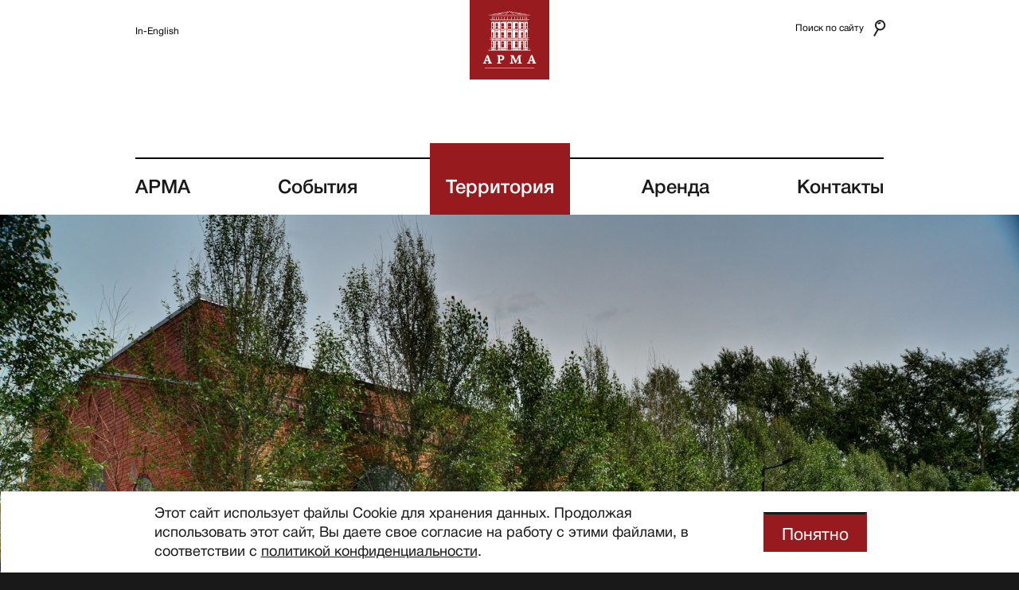

--- FILE ---
content_type: text/html; charset= utf-8
request_url: https://armazavod.ru/territory/23.html
body_size: 11624
content:
<!DOCTYPE html PUBLIC "-//W3C//DTD XHTML 1.0 Strict//EN" "http://www.w3.org/TR/xhtml1/DTD/xhtml1-strict.dtd">
<html xmlns="http://www.w3.org/1999/xhtml" xml:lang="ru" lang="ru"><head xmlns="">
<meta http-equiv="Content-Type" content="text/html; charset=utf-8">
<title>Территория / Арма</title>
<meta http-equiv="X-UA-Compatible" content="IE=edge">
<meta charset="utf-8">
<meta name="author" content="">
<meta name="viewport" content="width=440px">
<meta name="keywords" content="">
<meta name="description" content="">
<link rel="stylesheet" href="/css/reset.css">
<link rel="stylesheet" href="/css/style.css?v=0.1.1.2.4.6">
<link rel="stylesheet" href="/css/owl.carousel.css">
<link rel="stylesheet" href="/css/jquery.fullpage.min.css">
<link rel="stylesheet" href="/css/lightbox.css">
<link rel="stylesheet" href="/css/jquery-ui.min.css">
<link rel="stylesheet" href="/css/jquery.jscrollpane.min.css">
<link rel="stylesheet" href="/js/qt/QapTcha.jquery.css?1">
<!--[if lte IE 8]><link href= "/css/ie.css" rel= "stylesheet" media= "all"><![endif]--><!--[if lt IE 9]>
			<script src="/js/html5shiv.min.js"></script>
			<script src="/js/respond.min.js"></script>
		<![endif]--><script src="/js/jquery.min.js"></script><script src="/js/jquery.jscrollpane.min.js"></script><script src="/js/jquery.mousewheel.min.js"></script><script src="/js/jquery-ui.min.js"></script><script src="/js/jquery.ui.touch-punch.min.js"></script><script src="/js/lightbox.min.js"></script><script src="/js/owl.carousel.min.js"></script><script src="/js/jquery.placeholder.min.js"></script><script src="/js/isotope.pkgd.min.js"></script><script src="/js/jquery.fullpage.min.js"></script><script src="/js/scripts.js?v=0.0.0.2.2"></script><script src="/js/qt/QapTcha.jquery.js?1"></script><link rel="icon" type="image/vnd.microsoft.icon" href="favicon.ico">
<link rel="shortcut icon" href="favicon.ico">
<link rel="icon" type="image/png" href="/favicon-32x32.png" sizes="32x32">
<link rel="icon" type="image/png" href="/favicon-46x46.png" sizes="46x46">
<link rel="icon" type="image/png" href="/favicon-72x72.png" sizes="72x72">
<link rel="icon" type="image/png" href="/favicon-96x96.png" sizes="96x96">
<link rel="stylesheet" href="/css/main.css?1">
<script src="/js/main.js?2"></script><script>
				var main = {
					base:'http://armazavod.ru/',
					current: 'territory/23.html'
				};
				var mobile = '0';
			</script>
</head>
<body xmlns="" class="section_territory" style="">
<div class="wrap">
<header class="header"><div class="inner-wrap">
<a href="/" class="logo"><img src="/img/main/logo.svg" alt=""></a><div class="lang-block"><a href="">In-English</a></div>
<div class="main-search-wrap popup-wrap">
<a href="" class="btn-toggle">Поиск по сайту</a><form action="/search/" class="popup-block" type="GET"><div class="frm-block">
<input type="text" placeholder="Поисковый запрос" name="search" value=""><button type="submit">Искать</button>
</div></form>
</div>
<div class="main-menu-wrap popup-wrap">
<a href="" class="btn-toggle"></a><div class="popup-block"><ul>
<li><a href="/about/">
												
									АРМА</a></li>
<li><a href="/events/">
								События</a></li>
<li><a href="/territory/" class="active">
									Территория</a></li>
<li><a href="/rent/">
								Аренда</a></li>
<li><a href="/contacts/">
										Контакты
									</a></li>
<li class="mob" style="display:none"><a href="/rulesofentry/">
										Правила въезда на территорию
									</a></li>
</ul></div>
</div>
</div></header><div class="page">
<div class="main-slider-box main-slider inner about"><div class="slider"><div class="sl-item">
<a href="" class="pic-block"><img src="/files/builds/gallery/big/1499159866_2458.jpg" alt="Строение 9/6"></a><div class="slider-text-wrap"><div class="inner-wrap slider-text"><h1 class="slider-title">Строение <i>9/6</i>
</h1></div></div>
</div></div></div>
<div class="cnt-box inner-wrap"><div class="content-wrap">
<div class="side">
<div class="side-info-wrap"><div class="side-info-block">
<h3>ОБЩАЯ ПЛОЩАДЬ</h3>
<p>899 м²</p>
<h3>ЭТАЖНОСТЬ</h3>
<p>2</p>
</div></div>
<p><i>Менеджер по аренде строений  ответит на все интересующие вас вопросы</i></p>
<p><b></b></p>
<p><i>Менеджер по аренде<br>Ольга Щуренкова</i></p>
<p><b>+7 968 535 79 56</b></p>
</div>
<div class="content"><div class="cnt">
<h2 class="page-title">РАСПОЛОЖЕНИЕ</h2><p>Москва, ЦАО, Нижний Сусальный переулок, дом 5. Рядом с метро Курская, 5 минут пешком. Близко к Садовому кольцу</p><h2 class="page-title">СОСТОЯНИЕ ОТДЕЛКИ</h2><p>Помещения готовые к въезду.</p>
<p>Помещение с частичной отделкой, требующие косметического ремонта.</p><h2 class="page-title">ИНФРАСТРУКТУРА</h2><p>Наземная охраняемая парковка, одно место на 80 кв.м арендуемой площади<br />Системы отопления (собственная котельная) и водоснабжения<br />Телекоммуникации МТС, БиЛайн, Мастертел, WestCall<br />Электроэнергия 100 Вт на 1 кв.м арендуемой площади</p></div></div>
</div></div>
<div class="gallery-box inner-wrap"><div class="slider-wrap"><div class="slider">
<div class="sl-item"><div class="sl-pic"><img src="/files/builds/gallery2/big/1499159866_5126.jpg" alt="Строение 9/6"></div></div>
<div class="sl-item"><div class="sl-pic"><img src="/files/builds/gallery2/big/1499159867_7009.jpg" alt="Строение 9/6"></div></div>
</div></div></div>
<div class="cnt-nav-box inner-wrap"><div class="inner-block">
<div class="link-block"><a href="/territory/">Смотреть другие строения</a></div>
<div class="link-block"><a href="/">На главную</a></div>
</div></div>
</div>
<div class="empty"></div>
</div>
<footer class="footer"><div class="inner-wrap">
<div class="inner-block">
<div class="menu-block"><ul>
<li><a href="/about/">Об АРМЕ</a></li>
<li><a href="/events/">Новости</a></li>
<li><a href="/territory/">Территория</a></li>
<li><a href="/rent/">Аренда</a></li>
<li><a href="/contacts/">Контакты</a></li>
<li><a href="/rulesofentry/">Правила въезда на территорию</a></li>
</ul></div>
<div class="contacts-block">
<div class="footer-title">Контактная информация</div>
<p>м. Курская, Нижний Сусальный переулок, 5
							<br>Коммерческий отдел (по аренде): +7 495 775 38 34				
							<br>Администрация (хозяйственные вопросы): +7 495 739 20 57
							<br>E-mail: arenda@armazavod.ru
						</p>
<div class="form-block"><script type="text/javascript">
		

document.write("<a href='//www.liveinternet.ru/click' "+
"target=_blank><img src='//counter.yadro.ru/hit?t52.6;r"+
escape(document.referrer)+((typeof(screen)=="undefined")?"":
";s"+screen.width+"*"+screen.height+"*"+(screen.colorDepth?
screen.colorDepth:screen.pixelDepth))+";u"+escape(document.URL)+
";"+Math.random()+
"' alt='' title='LiveInternet: показано число просмотров и"+
" посетителей за 24 часа' "+
"border='0' width='88' height='31'><\/a>")

</script></div>
</div>
<div class="form-block"></div>
<div class="logo-block"><a href="http://www.12kosmonavtov.ru" target="_blank" class="logo"><img src="/img/main/logo-footer.svg" alt=""></a></div>
</div>
<div class="copy-block">© 2006–2025 ООО АЗ «АРМА»<br><a href="/files/privacy-policy.pdf" target="_blank">Пользовательское соглашение</a><br><a href="/files/personal_data_protection_and_processing_policy.docx" target="_blank">Политика конфиденциальности</a><br><a href="/files/arma_expert_conclusion_south.pdf" target="_blank">Данные о результатах проведения специальной оценки условий труда</a><br><a href="/files/arma_sout.pdf" target="_blank">Сводная ведомость результатов проведения специальной оценки условий труда</a>
</div>
</div>
<div class="using_cookies"><div class="inner-wrap uc_flex">
<p>Этот сайт использует файлы Cookie для хранения данных. Продолжая использовать этот сайт, Вы даете свое согласие на работу с этими файлами, в соответствии с <a href="/files/personal_data_protection_and_processing_policy.docx" target="_BLANK">политикой конфиденциальности</a>.</p>
<div class="uco_block"><button class="using_cookies_ok">Понятно</button></div>
</div></div></footer><script type="text/javascript">
    (function (d, w, c) {
        (w[c] = w[c] || []).push(function() {
            try {
                w.yaCounter45483249 = new Ya.Metrika({
                    id:45483249,
                    clickmap:true,
                    trackLinks:true,
                    accurateTrackBounce:true
                });
            } catch(e) { }
        });
 
        var n = d.getElementsByTagName("script")[0],
            s = d.createElement("script"),
            f = function () { n.parentNode.insertBefore(s, n); };
        s.type = "text/javascript";
        s.async = true;
        s.src = "https://mc.yandex.ru/metrika/watch.js";
 
        if (w.opera == "[object Opera]") {
            d.addEventListener("DOMContentLoaded", f, false);
        } else { f(); }
    })(document, window, "yandex_metrika_callbacks");
</script><noscript><div><img src="https://mc.yandex.ru/watch/45483249" style="position:absolute; left:-9999px;" alt=""></div></noscript>
<script>
  (function(i,s,o,g,r,a,m){i['GoogleAnalyticsObject']=r;i[r]=i[r]||function(){
  (i[r].q=i[r].q||[]).push(arguments)},i[r].l=1*new Date();a=s.createElement(o),
  m=s.getElementsByTagName(o)[0];a.async=1;a.src=g;m.parentNode.insertBefore(a,m)
  })(window,document,'script','https://www.google-analytics.com/analytics.js','ga');
 
  ga('create', 'UA-103706940-1', 'auto');
  ga('send', 'pageview');
 
</script><div id="popup-callback"><form action="/" class="frm-popup">
<div class="frm-row">
<label>Ваше имя</label><input id="callback_name" type="text" placeholder="Константин Константинопольский" value="">
</div>
<div class="frm-row">
<label>Электронная почта*</label><input type="email" id="callback_email" placeholder="pochta@pochta.ru" value="">
</div>
<div class="frm-row">
<label>Текст сообщения</label><textarea placeholder="Вопрос" id="callback_text"></textarea><div class="frm-info">* Отмечено поле, обязательное для заполнения</div>
</div>
<div class="frm-row frm-row-cpt"><div class="QapTcha"></div></div>
<div class="frm-row-submit"><input type="submit" value="Отправить" class="btn-full btnCallback" disabled></div>
<div class="frm-row frm-policy">
<label></label><div class="frm-info">Нажимая на кнопку, вы даете согласие на <a href="/files/privacy-policy.pdf" target="_blank">обработку своих персональных данных</a>
</div>
</div>
</form></div>
</body></html>


--- FILE ---
content_type: text/css
request_url: https://armazavod.ru/css/reset.css
body_size: 2476
content:
html,
body,
div,
span,
applet,
object,
iframe,
h1,
h2,
h3,
h4,
h5,
h6,
p,
blockquote,
pre,
a,
abbr,
acronym,
address,
big,
cite,
code,
del,
dfn,
em,
img,
ins,
kbd,
q,
s,
samp,
small,
strike,
strong,
sub,
sup,
tt,
var,
b,
u,
i,
center,
dl,
dt,
dd,
ol,
ul,
li,
fieldset,
form,
label,
legend,
table,
caption,
tbody,
tfoot,
thead,
tr,
th,
td,
article,
aside,
canvas,
details,
embed,
figure,
figcaption,
footer,
header,
hgroup,
menu,
nav,
output,
ruby,
section,
summary,
time,
mark,
audio,
video {
  margin: 0;
  padding: 0;
  border: 0;
  font-size: 100%;
  vertical-align: baseline;
  font-family: "HelveticaNeueCustom", sans-serif;
}
/* HTML5 display-role reset for older browsers */
body {
  -webkit-overflow-scrolling: touch;
}
*,
*:after,
*:before {
  box-sizing: border-box;
  -webkit-transform-origin: 50% 50%;
  -ms-transform-origin: 50% 50%;
  transform-origin: 50% 50%;
}
hr {
  -moz-box-sizing: content-box;
  box-sizing: content-box;
  height: 0;
}
article,
aside,
details,
figcaption,
figure,
footer,
header,
hgroup,
main,
menu,
nav,
section,
summary {
  display: block;
}
[hidden] {
  display: none;
}
a,
li,
a:active,
a:hover {
  outline: 0 !important;
}
img {
  border: 0;
}
button::-moz-focus-inner {
  padding: 0;
  border: 0;
}
input[type="submit"],
button,
.btn {
  position: relative;
  display: inline-block;
  vertical-align: middle;
  -webkit-appearance: none;
  cursor: pointer;
  outline: none;
  overflow: visible;
  margin: 0;
  max-width: 100%;
  overflow: hidden;
  text-overflow: ellipsis;
  white-space: nowrap;
  text-align: center;
  font-family: "HelveticaNeueCustom", sans-serif;
  transition: all ease 0.3s;
  text-decoration: none;
}
input[type="text"],
input[type="password"],
input[type="color"],
input[type="date"],
input[type="datetime"],
input[type="datetime-local"],
input[type="email"],
input[type="month"],
input[type="number"],
input[type="range"],
input[type="search"],
input[type="tel"],
input[type="time"],
input[type="url"],
input[type="week"],
textarea {
  display: block;
  width: 100%;
  outline: none;
  font-family: "HelveticaNeueCustom", sans-serif;
  -webkit-appearance: none;
}
textarea {
  overflow: auto;
  resize: none;
}
blockquote,
q {
  quotes: none;
}
blockquote:before,
blockquote:after,
q:before,
q:after {
  content: '';
  content: none;
}
table {
  border-collapse: collapse;
  border-spacing: 0;
  width: 100%;
}
a {
  transition-property: background, color;
  transition-timing-function: ease;
  transition-duration: 0.1s;
}
ul,
ol {
  list-style-type: none;
  margin: 0;
  padding: 0;
}


--- FILE ---
content_type: text/css
request_url: https://armazavod.ru/css/style.css?v=0.1.1.2.4.6
body_size: 111291
content:
@charset "UTF-8";
/* ----------------------------------- *\
      icons
\* ----------------------------------- */
.i {
  display: inline-block;
  vertical-align: middle;
  -webkit-transition: none;
  -o-transition: none;
  transition: none;
}
.fi {
  font-family: 'pf_agora_serif_proitalic';
}
.fir {
  font-family: 'pf_agora_serif_proitalic';
}
/* ----------------------------------- *\
      main styles
\* ----------------------------------- */
body {
  color: #000;
  background: #191919;
  font-size: 15px;
  line-height: 1.33;
  font-weight: 400;
}
.clear {
  clear: both;
}
a {
  text-decoration: underline;
}
a:hover {
  text-decoration: none;
}
a.link-dark {
  color: #000;
}
.link-dark a {
  color: #000;
}
i {
  font-style: normal;
  font-weight: 400;
  font-family: 'pf_agora_serif_proitalic';
}
p {
  margin-bottom: 20px;
}
h3 {
  font-size: 15px;
  line-height: 20px;
  margin-bottom: 8px;
}
blockquote,
.att-text {
  line-height: 1.19;
  margin-bottom: 20px;
  font-size: 1.3em;
  color: #971b1e;
  font-family: 'pf_agora_serif_proitalic';
}
blockquote p,
.att-text p {
  margin: 0;
  font-family: 'pf_agora_serif_proitalic';
}
.att {
  color: #971b1e;
}
.sep {
  display: none;
}
.large {
  font-weight: bold;
  font-size: 18px;
}

.link-top{
		position: absolute;
		top: 20px;
		right: 50%;
		margin-right: -560px;
		display: block;
		font-size: 12px;
		color: #000;
		line-height: 24px;
		overflow: hidden;
		text-decoration: none;	

   
}
.main-title {
  text-align: center;
  margin: 0;
  font-size: 15px;
  font-weight: bold;
  line-height: 1.20;
  letter-spacing: 2.5px;
  text-transform: uppercase;
}
.page-title {
  text-transform: uppercase;
  font-weight: bold;
  letter-spacing: 3px;
  margin-bottom: 29px;
  line-height: 1.21;
  font-size: 20px;
}
.page-title-desktop {
  display: none;
}
* + .page-title {
  margin-top: 40px;
}
.page > .page-title {
  color: #fff;
}
.center {
  text-align: center;
}
.pic-box {
  line-height: 1.33;
  font-size: 15px;
  position: relative;
  margin-bottom: 25px;
  font-family: 'pf_agora_serif_proitalic';
}
.pic-box figcaption {
  display: block;
  margin-top: 5px;
  font-family: 'pf_agora_serif_proitalic';
}
.pic-box img {
  display: block;
  width: 100%;
}
@media (max-width: 1620px){
	 .link-top {
	position: absolute;
    top: 50px;
    right: 50%;
    margin-right: -325px;
    display: block;
    font-size: 12px;
    color: #000;
    line-height: 24px;
    overflow: hidden;
    text-decoration: none;
	} 
}
@media (max-width: 980px){
	.link-top {
		top: 60px;
		margin-right: -310px;
	}
}
@media (max-width:660px){
	.link-top {
		top: 60px;
		margin-right: -274px;
		width: 175px;
		line-height: 15px;
	}
	.mob{display:block!important;}
}

@media (min-width: 660px) {
  blockquote,
  .att-text {
    font-size: 2em;
  }
  .main-title {
    font-size: 26px;
    line-height: 0.92;
    letter-spacing: 5px;
  }
  .page-title {
    font-size: 24px;
  }
  

}
@media (min-width: 980px) {
  blockquote,
  .att-text {
    font-size: 42px;
    margin-bottom: 35px;
  }
  .cnt blockquote,
  .cnt .att-text {
    margin-right: 0;
    margin-left: -320px;
  }
  .page-title-desktop {
    display: block;
  }
  .page-title-mobile {
    display: none;
  }
}
@media (min-width: 1620px) {
  blockquote,
  .att-text {
    margin-left: 0 !important;
  }
}
/* ----------------------------------- *\
      structura
\* ----------------------------------- */
html,
body {
  margin: 0;
  padding: 0;
  width: 100%;
  height: 100%;
}
.empty {
  display: block;
  overflow: hidden;
  line-height: 0;
  font-size: 0;
}
.inner-wrap {
  position: relative;
  clear: both;
  margin: 0 auto;
  width: 83.333%;
  max-width: 660px;
  min-width: 300px;
  width: 300px;
}
.wrap,
.header,
.nav,
.footer,
.cnt-section,
.page {
  position: relative;
  clear: both;
  min-width: 360px;
}
.wrap {
  overflow: hidden;
}
.wrap.bg02 {
  background: #d8d8d8;
}
.wrap.bg-white {
  background: #fff;
}
.wrap.search-fixed .header {
  height: 300px;
}
.search-open .main-menu-wrap li a:hover,
.search-open .main-menu-wrap li a.active {
  background: none !important;
}
.header {
  background: #ffffff;
}
.header .inner-wrap {
  height: 120px;
}
.header .logo {
  display: block;
  width: 100px;
  height: 100px;
  text-align: center;
  line-height: 100px;
  font-size: 10px;
  overflow: hidden;
  position: absolute;
  top: 0;
  left: 50%;
  margin-left: -50px;
  background: #971b1e;
}
.header .lang-block {
  display: none;
}
.footer {
  overflow: hidden;
  background: #191919;
  font-size: 12px;
  line-height: 1.67;
  color: #fff;
  padding: 36px 0;
}
.footer .inner-block {
  font-size: 0;
  margin: 0 -20px 0 0;
  overflow: hidden;
}
.footer .menu-block,
.footer .contacts-block,
.footer .form-block,
.footer .soc-block {
  display: inline-block;
  vertical-align: top;
  margin-bottom: 75px;
  font-size: 12px;
  width: 50%;
  padding-right: 20px;
}
.footer .menu-block .form-block,
.footer .contacts-block .form-block,
.footer .form-block .form-block,
.footer .soc-block .form-block {
  display: none;
}
.footer .contacts-block {
  margin-bottom: 5px;
}
.footer .form-block {
  margin-bottom: 5px;
}
.footer .menu-block {
  font-size: 15px;
  font-weight: bold;
  line-height: 1.33;
}
.footer .menu-block ul {
  margin: 0;
}
.footer .menu-block li {
  margin-bottom: 20px;
  padding-left: 0;
}
.footer .menu-block li:before {
  display: none;
}
.footer .footer-title {
  font-size: 15px;
  line-height: 20p;
  background-repeat: repeat-x;
  font-weight: bold;
  margin-bottom: 10px;
}
.footer .copy-block {
  position: absolute;
  left: 0px;
  bottom: 0px;
  margin: 0;
}
.footer a {
  color: #fff;
  text-decoration: none;
}
.footer p {
  margin: 0;
}
.footer .item-fsoc {
  display: block;
  position: relative;
  font-size: 12px;
  line-height: 1.67;
  color: #fff;
  padding-left: 30px;
}
.footer .item-fsoc:before {
  content: "";
  display: block;
  width: 30px;
  height: 20px;
  position: absolute;
  top: 50%;
  left: 0;
  margin-top: -10px;
  background-position: left center;
  background-repeat: no-repeat;
}
.footer .item-fsoc.soc01:before {
  background-image: url(../img/icons/soc01.svg);
}
.footer .item-fsoc.soc02:before {
  background-image: url(../img/icons/soc02.svg);
}
.footer .item-fsoc.soc03:before {
  background-image: url(../img/icons/soc03.svg);
}
.footer .item-fsoc.soc04:before {
  background-image: url(../img/icons/soc04.svg);
}
.footer .item-fsoc.soc05:before {
  background-image: url(../img/icons/soc05.svg);
}
.footer .item-fsoc.soc06:before {
  background-image: url(../img/icons/soc06.svg.html);
}
.footer .item-fsoc.soc07:before {
  background-image: url(../img/icons/soc07.svg.html);
}
.footer .item-fsoc.soc08:before {
  background-image: url(../img/icons/soc08.svg.html);
}
.footer .item-fsoc.soc09:before {
  background-image: url(../img/icons/soc09.svg.html);
}
.footer .logo-block {
  line-height: 1;
  padding-left: 50%;
  display: block;
  margin-bottom: 45px;
}
.footer .logo {
  display: inline-block;
  vertical-align: middle;
  line-height: 1;
  overflow: hidden;
}
.footer .copy-block {
  font-size: 12px;
  text-transform: uppercase;
}
	.footer .copy-block a{
		text-transform:none;
		text-decoration:underline;
	}
		.footer .copy-block a:hover{
			text-decoration:none;
		}
.main-search-wrap.fixed .popup-block {
  display: block !important;
}
.main-search-wrap.fixed .btn-toggle {
  pointer-events: none;
  background-color: #323232;
  background-image: url(../img/icons/ico-search-h.svg);
}
.main-search-wrap.fixed .btn-toggle:before {
  content: "";
  display: block;
  position: absolute;
  top: 100%;
  left: 0;
  right: 0;
  bottom: -100px;
  background: #323232;
  z-index: 2;
}
.main-search-wrap .btn-toggle {
  display: block;
  width: 56px;
  height: 40px;
  position: absolute;
  top: 20px;
  right: -20px;
  background: url(../img/icons/ico-search.svg) center no-repeat;
  text-indent: -999px;
}
.main-search-wrap .btn-toggle.active {
  background-color: #323232;
  background-image: url(../img/icons/ico-search-h.svg);
}
.main-search-wrap .btn-toggle.active:before {
  content: "";
  display: block;
  position: absolute;
  top: 100%;
  left: 0;
  right: 0;
  bottom: -100px;
  background: #323232;
  z-index: 2;
}
.main-search-wrap input {
  display: block;
  width: 100%;
  height: 50px;
  border: none;
  padding: 0 15px;
  -webkit-box-shadow: inset 0 2px 0 0 #000;
          box-shadow: inset 0 2px 0 0 #000;
  font-size: 18px;
  font-weight: 400;
  color: #000;
  font-family: 'pf_agora_serif_proitalic';
}
.main-search-wrap [placeholder]::-webkit-input-placeholder {
  color: #000;
}
.main-search-wrap [placeholder]:-moz-placeholder {
  color: #000;
}
.main-search-wrap [placeholder]::-moz-placeholder {
  color: #000;
}
.main-search-wrap [placeholder]:-ms-input-placeholder {
  color: #000;
}
.main-search-wrap .popup-block {
  display: none;
  position: absolute;
  top: 100%;
  left: 0px;
  right: 0px;
  padding: 15px 0;
  z-index: 99;
  background: #323232;
}
.main-search-wrap .popup-block:before,
.main-search-wrap .popup-block:after {
  content: "";
  display: block;
  width: 9999px;
  position: absolute;
  top: 0;
  bottom: 0;
  left: 100%;
  background: #323232;
}
.main-search-wrap .popup-block:before {
  left: auto;
  right: 100%;
}
.main-search-wrap .btn,
.main-search-wrap button,
.main-search-wrap input[type="submit"] {
  display: block;
  width: 140px;
  height: 50px;
  margin: 10px auto 0 auto;
  background: rgba(214, 214, 214, 0.3);
  -webkit-box-shadow: inset 0 -2px 0 0 #9b9b9b;
          box-shadow: inset 0 -2px 0 0 #9b9b9b;
  font-size: 18px;
  font-weight: bold;
  color: #fff;
  text-decoration: none;
  border: none;
}
.content-wrap:after {
  content: ".";
  display: block;
  height: 0;
  clear: both;
  visibility: hidden;
  font-size: 0;
}
.content,
.cnt,
.side {
  position: relative;
}
.content {
  margin-bottom: 40px;
  width: 100%;
}
@media (max-width: 659px) {
  .header {
    z-index: 99;
  }
  .header .logo {
    z-index: 3;
  }
  .main-menu-box {
    background: #971b1e !important;
  }
  .main-menu-wrap .btn-toggle {
    display: block;
    width: 40px;
    height: 40px;
    position: absolute;
    top: 20px;
    left: -10px;
    background: url(../img/icons/ico-menu.svg) center no-repeat;
    z-index: 3;
  }
  .main-menu-wrap .btn-toggle.active {
    background-image: url(../img/icons/ico-menu-a.svg);
  }
  .main-menu-wrap .popup-block {
    display: none;
    background: #323232;
    position: absolute;
    top: 0;
    left: -200px;
    right: -200px;
    height: 9999px;
    padding: 158px 0 0 0;
    font-weight: bold;
    z-index: 2;
  }
  .main-menu-wrap .popup-block ul {
    width: 300px;
    margin: 0 auto;
    position: relative;
    font-size: 24px;
    line-height: 30px;
    color: #fff;
    letter-spacing: 0.9px;
    text-align: center;
  }
  .main-menu-wrap .popup-block ul li {
    margin-bottom: 30px;
  }
  .main-menu-wrap .popup-block ul a {
    display: block;
    color: #fff;
    text-decoration: none;
  }
  .main-menu-wrap .popup-block ul a:hover {
    color: #ccc;
  }
}
@media (min-width: 660px) {
  .main-search-wrap .frm-block {
    overflow: hidden;
    position: relative;
    padding-right: 160px;
  }
  .main-search-wrap .btn,
  .main-search-wrap button,
  .main-search-wrap input[type="submit"] {
    margin: 0;
    position: absolute;
    top: 0;
    right: 0;
  }
  .main-search-wrap .popup-block {
    padding-left: 0;
    padding-right: 0;
  }
  .inner-wrap {
    width: 82.5%;
    max-width: 980px;
    width: 660px;
  }
  .header .inner-wrap {
    height: 210px;
    padding-top: 140px;
  }
  .header .lang-block {
    font-size: 12px;
    line-height: 18px;
    float: left;
    white-space: nowrap;
    display: block;
    position: absolute;
    top: 30px;
    left: 10px;
  }
  .header .lang-block a {
    color: #000;
    text-decoration: none;
  }
  .main-menu-wrap {
    height: 70px;
    position: relative;
    padding-left: 10px;
    padding-right: 10px;
  }
  .main-menu-wrap:before {
    content: "";
    display: block;
    height: 2px;
    background: #000;
    position: absolute;
    top: 18px;
    left: 10px;
    right: 10px;
  }
  .main-menu-wrap .btn-toggle {
    display: none;
  }
  .main-menu-wrap .popup-block {
    height: 70px;
    position: relative;
  }
  .main-menu-wrap ul {
    text-align: justify;
    margin: 0 -20px;
    overflow: hidden;
    height: 70px;
  }
  .main-menu-wrap ul:after {
    content: "";
    display: inline-block;
    width: 100%;
    height: 0;
    overflow: hidden;
    font-size: 0;
    line-height: 0;
  }
  .main-menu-wrap li {
    display: inline-block;
    vertical-align: top;
  }
  .main-menu-wrap li a {
    display: block;
    height: 70px;
    line-height: 50px;
    padding: 20px 20px 0 20px;
    overflow: hidden;
    white-space: nowrap;
    font-size: 15px;
    font-weight: bold;
    color: #191919;
    text-decoration: none;
    text-align: center;
  }
  .main-menu-wrap li a:hover {
    color: #971b1e;
    text-decoration: none;
  }
  .main-menu-wrap li a.active {
    background: #971b1e;
    color: #fff;
    text-decoration: none;
  }
  .main-search-wrap.fixed .btn-toggle {
    color: #fff;
    background-image: none;
  }
  .main-search-wrap.fixed .btn-toggle:after {
    background-image: url(../img/icons/ico-search-h.svg);
  }
  .main-search-wrap .btn-toggle {
    text-indent: 0;
    width: auto;
    background: none;
    float: left;
    padding: 0 36px 0 20px;
    font-size: 12px;
    line-height: 40px;
    color: #000;
    text-decoration: none;
    background-image: none;
    right: 0;
  }
  .main-search-wrap .btn-toggle:after {
    content: "";
    display: block;
    width: 36px;
    height: 40px;
    background: url(../img/icons/ico-search.svg) center no-repeat;
    position: absolute;
    top: 0;
    right: 0;
  }
  .main-search-wrap .btn-toggle.active {
    color: #fff;
    background-image: none;
  }
  .main-search-wrap .btn-toggle.active:after {
    background-image: url(../img/icons/ico-search-h.svg);
  }
  .main-search-wrap .popup-block {
    top: 156px;
    padding-left: 10px;
    padding-right: 10px;
  }
  .footer .inner-wrap {
    padding-left: 20px;
    padding-right: 20px;
  }
  .footer .menu-block {
    float: left;
  }
  .footer .contacts-block,
  .footer .form-block,
  .footer .soc-block,
  .footer .logo-block {
    width: 20%;
    padding-left: 0;
    float: right;
    clear: right;
  }
  .footer .footer-title {
    margin-bottom: 20px;
  }
  .footer .copy-block {
    left: 20px;
  }
}
@media (min-width: 980px) {
  .wrap.search-fixed .header {
    height: 325px;
  }
  .inner-wrap {
    width: 76.5625%;
    max-width: 1620px;
    width: 980px;
  }
  .header .inner-wrap {
    height: 270px;
    padding-top: 180px;
    padding-left: 20px;
    padding-right: 20px;
  }
  .header .lang-block {
    left: 20px;
  }
  .main-search-wrap .btn-toggle {
    right: 0px;
    top: 0;
    height: 60px;
    padding-top: 15px;
    padding-left: 29px;
    padding-right: 45px;
  }
  .main-search-wrap .btn-toggle:after {
    top: 15px;
    margin-right: 7px;
  }
  .main-search-wrap .popup-block {
    padding: 30px 10px 30px 20px;
    top: 160px;
  }
  .inner-menu .header {
    z-index: 2;
  }
  .inner-menu .main-menu-wrap ul {
    overflow: visible !important;
  }
  .inner-menu .main-menu-wrap li a.active {
    height: 110px;
  }
  .main-menu-wrap {
    padding-left: 0;
    padding-right: 0;
    height: 90px;
  }
  .main-menu-wrap:before {
    left: 0;
    right: 0;
  }
  .main-menu-wrap ul {
    height: 90px;
  }
  .main-menu-wrap li a {
    height: 90px;
    line-height: 70px;
    font-size: 24px;
  }
  .footer {
    padding-bottom: 15px;
  }
  .footer .inner-block {
    padding-left: 50%;
    margin: 0;
  }
  .footer .menu-block {
    width: 100%;
    float: left;
    padding: 0;
    margin-left: -100%;
  }
  .footer .contacts-block {
    width: 80%;
    float: left;
    clear: none;
  }
  .footer .contacts-block .form-block {
    display: block;
    width: 100%;
    float: none;
    padding: 0;
    margin-top: 10px;
    margin-bottom: 0;
  }
  .footer .soc-block {
    width: 50%;
    float: left;
    clear: none;
    margin-bottom: 100px;
  }
  .footer .form-block {
    display: none;
  }
  .side {
    width: 320px;
    float: left;
    padding-right: 120px;
    position: relative;
    z-index: 2;
  }
  .content {
    width: 100%;
    float: right;
    margin-left: -320px;
    margin-bottom: 0;
  }
  .cnt {
    margin-left: 320px;
  }
  .cnt p {
    max-width: 93%;
  }
}
@media (min-width: 1620px) {
  .inner-wrap {
    width: 84.375%;
    width: 1620px;
  }
  .footer .menu-block li {
    font-size: 24px;
    margin-bottom: 20px;
  }
  .footer .inner-block {
    padding-left: 0;
  }
  .footer .menu-block {
    width: 950px;
    float: left;
    margin-left: 0;
  }
  .footer .contacts-block {
    width: 360px;
    float: left;
    font-size: 15px;
    line-height: 1.33;
  }
  .footer .contacts-block .form-block {
    margin-top: 35px;
  }
  .footer .soc-block,
  .footer .logo-block {
    width: 130px;
    padding-right: 0;
    float: right;
    margin-right: -20px;
  }
}
/* ----------------------------------- *\
      fonts
\* ----------------------------------- */
@font-face {
  font-family: 'pf_agora_serif_proitalic';
  src: url('../fonts/pfagoraserifpro-italic-webfont.eot');
  src: url('../fonts/pfagoraserifpro-italic-webfont%EF%B9%96.eot#iefix') format('embedded-opentype'), url('../fonts/pfagoraserifpro-italic-webfont.woff2') format('woff2'), url('../fonts/pfagoraserifpro-italic-webfont.woff') format('woff'), url('../fonts/pfagoraserifpro-italic-webfont.ttf') format('truetype'), url('../fonts/pfagoraserifpro-italic-webfont.svg#pf_agora_serif_proitalic') format('svg');
  font-weight: normal;
  font-style: normal;
}
@font-face {
  font-family: 'HelveticaNeueCustom';
  src: url('../fonts/helveticaneuecyr-roman-webfont.eot');
  src: url('../fonts/helveticaneuecyr-roman-webfont%EF%B9%96.eot#iefix') format('embedded-opentype'), url('../fonts/helveticaneuecyr-roman-webfont.woff2') format('woff2'), url('../fonts/helveticaneuecyr-roman-webfont.woff') format('woff'), url('../fonts/helveticaneuecyr-roman-webfont.ttf') format('truetype'), url('../fonts/helveticaneuecyr-roman-webfont.svg#helveticaneuecyrroman') format('svg');
  font-weight: normal;
  font-style: normal;
}
@font-face {
  font-family: 'HelveticaNeueCustom';
  src: url('../fonts/helveticaneuecyr-medium-webfont.eot');
  src: url('../fonts/helveticaneuecyr-medium-webfont%EF%B9%96.eot#iefix') format('embedded-opentype'), url('../fonts/helveticaneuecyr-medium-webfont.woff2') format('woff2'), url('../fonts/helveticaneuecyr-medium-webfont.woff') format('woff'), url('../fonts/helveticaneuecyr-medium-webfont.ttf') format('truetype'), url('../fonts/helveticaneuecyr-medium-webfont.svg#helveticaneuecyrmedium') format('svg');
  font-weight: bold;
  font-style: normal;
}
/* ----------------------------------- *\
      forms styles
\* ----------------------------------- */
.btn {
  display: inline-block;
  vertical-align: middle;
  position: relative;
  height: 50px;
  line-height: 50px;
  text-decoration: none;
  padding: 0 20px;
  -webkit-box-shadow: inset 0 -2px 0 #b9b9b9;
          box-shadow: inset 0 -2px 0 #b9b9b9;
  white-space: nowrap;
  -o-text-overflow: ellipsis;
     text-overflow: ellipsis;
  max-width: 100%;
  background: rgba(216, 216, 216, 0.3);
  font-size: 18px;
  font-weight: bold;
  color: #4a4a4a !important;
}
.btn:hover {
  text-decoration: none;
  color: #4a4a4a;
  background: #e9e9e9;
}
.frm-range {
  position: relative;
  overflow: hidden;
  height: 34px;
  padding: 0 68px 0 68px;
  width: 100%;
}
.frm-range input[type="text"] {
  height: 34px;
  background: #fff;
  width: 52px;
  border: none;
  border-radius: 0;
  border-top: 2px solid #000;
  font-size: 12px;
  text-align: center;
  padding: 0 10px;
  color: #000;
  position: absolute;
  top: 0;
  left: 0;
}
.frm-range input[type="text"].max {
  left: auto;
  right: 0;
}
body .ui-slider {
  height: 34px;
  position: relative;
}
body .ui-slider:before {
  content: "";
  display: block;
  position: absolute;
  top: 50%;
  left: 0;
  right: 0;
  height: 2px;
  margin-top: -1px;
  background: #fff;
}
body .ui-slider .ui-slider-handle {
  width: 16px;
  height: 34px;
  outline: none;
  background: url(../img/icons/slider.svg) 0 10px no-repeat;
  top: 0px !important;
  margin: 0px 0 0 -8px;
}
body .ui-tooltip {
  width: 300px;
  background: #323232;
  opacity: 0.9;
  padding: 6px 20px 17px 20px;
  color: #fff;
  font-size: 15px;
  line-height: 20px;
}
body .ui-tooltip .tooltip-title {
  font-weight: bold;
  display: block;
}
body .ui-tooltip .tooltip-text {
  display: block;
  font-family: 'pf_agora_serif_proitalic';
}
body .ui-datepicker {
  width: 300px !important;
  background: #fff;
  border: none;
  padding: 0;
  font-size: 18px;
  line-height: 29px;
  font-weight: bold;
  color: #4a4a4a;
}
body .ui-datepicker .ui-datepicker-header {
  padding: 0;
  height: 50px;
  overflow: hidden;
}
body .ui-datepicker .ui-datepicker-header .ui-datepicker-prev,
body .ui-datepicker .ui-datepicker-header .ui-datepicker-next {
  display: none !important;
}
body .ui-datepicker .ui-datepicker-header .ui-datepicker-title {
  height: 30px;
  line-height: 30px;
  font-size: 18px;
  font-weight: bold;
  color: #4a4a4a;
}
body .ui-datepicker table.ui-datepicker-calendar {
  margin: 0;
  width: 100%;
}
body .ui-datepicker th {
  height: 40px;
  padding: 0;
  text-align: center;
  border-bottom: 2px solid #000;
}
body .ui-datepicker td {
  text-align: center;
  padding: 8px 0 0 0;
  height: 40px;
  border: none;
  border-bottom: 2px solid #000;
}
body .ui-datepicker td a {
  display: block;
  height: 30px;
  line-height: 28px;
  padding-top: 2px;
  text-align: center;
  color: #39393a;
}
body .ui-datepicker td a.selected {
  border-top: 2px solid #000;
  background: #971b1e !important;
  color: #fff !important;
  padding-top: 0;
}
body .ui-datepicker td.ui-datepicker-other-month a {
  color: #9b9b9b;
}
body .ui-datepicker th.ui-datepicker-week-end,
body .ui-datepicker td.ui-datepicker-week-end {
  color: #971b1e;
}
body .ui-datepicker th.ui-datepicker-week-end a,
body .ui-datepicker td.ui-datepicker-week-end a {
  color: #971b1e;
}
body .ui-datepicker a {
  color: #4a4a4a;
  text-decoration: none;
}
body .ui-widget-overlay {
  background: rgba(50, 50, 50, 0.6);
}
body .ui-dialog {
  padding: 0;
  background: none;
  overflow: hidden;
}
body .ui-dialog .ui-dialog-titlebar {
  padding: 0;
  margin: 0;
  height: 0;
  font-size: 0;
}
body .ui-dialog .ui-dialog-titlebar .ui-dialog-title {
  display: none;
}
body .ui-dialog .ui-dialog-titlebar .ui-dialog-titlebar-close {
  padding: 0;
  margin: 0;
  background: none;
  border: none;
  -webkit-box-shadow: none;
          box-shadow: none;
  border-radius: 0;
  position: absolute;
  top: 0;
  right: 0;
  width: 30px;
  height: 30px;
  background: #323232;
  z-index: 99;
  min-width: 0;
}
body .ui-dialog .ui-dialog-titlebar .ui-dialog-titlebar-close:before,
body .ui-dialog .ui-dialog-titlebar .ui-dialog-titlebar-close:after {
  content: "";
  display: block;
  width: 28px;
  height: 4px;
  margin: -2px 0 0 -14px;
  background: #fff;
  position: absolute;
  top: 50%;
  left: 50%;
  -webkit-transform: -webkit-rotate(-45deg);
  -webkit-transform: rotate(-45deg);
  -ms-transform: rotate(-45deg);
  transform: rotate(-45deg);
}
body .ui-dialog .ui-dialog-titlebar .ui-dialog-titlebar-close:after {
  -webkit-transform: -webkit-rotate(45deg);
  -webkit-transform: rotate(45deg);
  -ms-transform: rotate(45deg);
  transform: rotate(45deg);
}
body .ui-dialog .ui-dialog-content {
  padding: 0;
}
.zoom-popup-box {
  position: relative;
  overflow: hidden;
  width: 100%;
  line-height: 1;
  font-size: 0;
}
.zoom-popup-box .zoom-wrap {
  overflow: hidden;
  height: 389px;
}
.zoom-popup-box img {
  display: block;
  height: 100%;
  width: auto;
  margin: 0 auto;
}
.zoom-popup-box .zoom-img {
  display: block;
  position: absolute;
  top: 40px;
  left: 0;
  overflow: hidden;
  height: 349px;
  width: 100%;
  text-align: center;
  z-index: 1;
}
.zoom-popup-box .zoom-img + .zoom-img {
  top: 20px;
  z-index: 2;
}
.zoom-popup-box .zoom-img + .zoom-img + .zoom-img {
  top: 0;
  z-index: 3;
}
.zoom-popup-box .zoom-img.active {
  z-index: 4;
}
@media (min-width: 480px) {
  .ui-dialog {
    width: 460px !important;
    margin-left: -230px;
    left: 50% !important;
  }
  .zoom-popup-box img {
    width: auto;
    height: auto;
    max-height: 100%;
  }
  .zoom-popup-box .zoom-wrap {
    height: 488px;
  }
  .zoom-popup-box .zoom-img {
    overflow: hidden;
    height: 488px;
    width: auto;
    float: left;
    position: absolute;
    top: 0;
    left: auto;
    right: 0;
    max-width: 100%;
  }
  .zoom-popup-box .zoom-img + .zoom-img {
    top: 0;
    right: 20px;
  }
  .zoom-popup-box .zoom-img + .zoom-img + .zoom-img {
    top: 0;
    right: 40px;
  }
}
@media (min-width: 660px) {
  .ui-dialog {
    width: 620px !important;
    margin-left: -310px;
  }
  .ui-dialog .ui-dialog-titlebar-close {
    right: 90px !important;
  }
  .zoom-popup-box .zoom-wrap {
    height: 721px;
  }
  .zoom-popup-box .zoom-img {
    right: 0;
    height: 721px;
  }
  .zoom-popup-box .zoom-img + .zoom-img {
    right: 45px;
  }
  .zoom-popup-box .zoom-img + .zoom-img + .zoom-img {
    right: 90px;
  }
}
@-webkit-keyframes fadein {
  from {
    opacity: 0;
  }
  to {
    opacity: 1;
  }
}
@keyframes fadein {
  from {
    opacity: 0;
  }
  to {
    opacity: 1;
  }
}
.btn-toggle.active + .popup-block {
  display: block !important;
}
.popup-block {
  -webkit-animation: fadein ease 0.3s;
          animation: fadein ease 0.3s;
}
.ico-block {
  display: block;
  position: relative;
  overflow: hidden;
  text-align: center;
  font-size: 2px;
  text-decoration: none;
}
.ico-block img {
  display: inline-block;
  vertical-align: middle;
  max-width: 100%;
  max-height: 100%;
}
/* ----------------------------------- *\
      map
\* ----------------------------------- */
.map-element-popup {
  display: none;
  -webkit-animation: fadein ease 0.3s;
          animation: fadein ease 0.3s;
  position: absolute;
  top: 0;
  bottom: 0;
  left: 0;
  right: 0;
  z-index: 100;
  overflow: hidden;
}
.map-element-popup.open {
  display: block;
}
.map-element-popup .desktop,
.map-element-popup .mobile {
  display: block;
  height: 100%;
  width: auto;
  position: absolute;
  top: 0;
  left: 50%;
  -webkit-transform: -webkit-translate(-50%, 0);
  -webkit-transform: translate(-50%, 0);
  -ms-transform: translate(-50%, 0);
  transform: translate(-50%, 0);
}
.map-element-popup .desktop {
  display: none;
}
.map-element-popup .btn-map-close {
  display: block;
  width: 20px;
  height: 20px;
  line-height: 1;
  position: absolute;
  top: 0;
  right: 0;
  z-index: 2;
}
.map-element-popup .btn-map-close img {
  display: block;
  width: 100%;
}
.map-grid-element {
  margin: 30px;
}
.map-elements-box {
  height: 1000px;
  background: #fff;
  padding: 20px;
}
.map-element {
  display: block;
  position: relative;
  text-decoration: none;
}
.map-element.corner:before {
  content: "";
  display: block;
  width: 0;
  height: 0;
  border-style: solid;
  border-color: rgba(0, 0, 0, 0);
  position: absolute;
}
.map-element:hover {
  z-index: 99 !important;
}
.map-element-hover {
  -webkit-transition: background ease 0.3s;
  -o-transition: background ease 0.3s;
  transition: background ease 0.3s;
}
.map-element-hover .hidden-wrap {
  display: none;
  -webkit-animation: fadein ease 0.3s;
          animation: fadein ease 0.3s;
}
.map-element-hover .ico-default {
  display: inline-block;
}
.map-element-hover .ico-hidden {
  display: none;
}
.map-element-hover svg {
  fill: #221f20;
}
.map-element-hover:hover {
  background: none !important;
  -webkit-box-shadow: none;
          box-shadow: none;
  z-index: 2;
  color: #fff;
}
.map-element-hover:hover:before {
  display: none !important;
}
.map-element-hover:hover svg {
  fill: #fff;
}
.map-element-hover:hover .hidden-wrap {
  display: block;
}
.map-element-hover:hover .ico-default {
  display: none;
}
.map-element-hover:hover .ico-hidden {
  display: inline-block;
  position: relative;
  z-index: 2;
}
.map-element-parking {
  width: 20px;
  height: 20px;
  background: #1b3498;
  border-radius: 1px;
  text-align: center;
  line-height: 20px;
  font-size: 15px;
  font-weight: bold;
  letter-spacing: 0.1px;
  color: #fff;
  text-decoration: none;
}
.map-element-parking:before {
  content: "P";
}
.map-element-number {
  display: inline-block;
  vertical-align: top;
  min-width: 30px;
  height: 30px;
  line-height: 30px;
  text-align: center;
  padding: 0 3px;
  font-size: 18px;
  color: #000;
  background: #e1e1e1;
  -webkit-box-shadow: 0 1px 2px 0 rgba(0, 0, 0, 0.5);
          box-shadow: 0 1px 2px 0 rgba(0, 0, 0, 0.5);
  font-family: 'pf_agora_serif_proitalic';
}
.map-element-number.hover-main.hover-top .hidden-wrap {
  top: auto;
  bottom: 100%;
}
.map-element-number.hover-main.hover-top.hover-left .hidden-wrap {
  margin-right: -30px;
}
.map-element-number.hover-main.hover-top.hover-right .hidden-wrap {
  margin-left: -30px;
}
.map-element-number.hover-main.hover-left .hidden-wrap {
  left: auto;
  right: 0;
}
.map-element-number.hover-main .hidden-wrap {
  width: 320px;
  overflow: hidden;
  top: 100%;
  left: 0;
  min-width: 0;
  max-width: inherit;
  background: none;
  padding: 0;
}
.map-element-number.hover-main:hover {
  background: #971b1e !important;
}
.map-element-number.hover-main .item-main-new {
  width: 100%;
}
.map-element-number.hover-main .item-main-new .new-photo {
  border: 10px solid #971b1e;
  width: 320px;
  height: 320px;
}
.map-element-number.hover-main .item-main-new .new-photo img {
  max-width: inherit;
  max-height: inherit;
}
.map-element-number.hover-main .item-main-new .new-text-wrap {
  margin-top: -30px;
  margin-right: 30px;
  margin-left: 30px;
  padding: 14px 20px;
}
.map-element-number.hover-main .item-main-new .new-title {
  font-size: 21px;
  font-weight: bold;
  line-height: 1.2;
  margin-bottom: 10px;
  letter-spacing: 0.00095em;
}
.map-element-number.hover-main .item-main-new .new-title a {
  color: #fff;
  text-decoration: underline;
}
.map-element-number.hover-main .item-main-new .new-title a:hover {
  text-decoration: none;
}
.map-element-number.hover-main .item-main-new .new-features {
  font-size: 12px;
  line-height: 1.67;
  letter-spacing: normal;
  color: #fff;
}
.map-element-number.hover-main .item-main-new .new-features b,
.map-element-number.hover-main .item-main-new .new-features span {
  font-size: 15px;
  line-height: 1.33;
  font-weight: bold;
}
.map-element-number.corner-up:before {
  border-width: 10px 6px;
  border-bottom-color: #e1e1e1;
  bottom: 100%;
  left: 50%;
  margin-left: -6px;
}
.map-element-number.corner-down:before {
  border-width: 10px 6px;
  border-top-color: #e1e1e1;
  top: 100%;
  left: 50%;
  margin-left: -6px;
}
.map-element-number.corner-left:before {
  border-width: 6px 10px;
  border-right-color: #e1e1e1;
  right: 100%;
  top: 50%;
  margin-top: -6px;
}
.map-element-number.corner-right:before {
  border-width: 6px 10px;
  border-left-color: #e1e1e1;
  left: 100%;
  top: 50%;
  margin-top: -6px;
}
.map-element-number img,
.map-element-number svg {
  display: inline-block;
  vertical-align: middle;
  max-width: 90%;
  max-height: 90%;
}
.map-element-number .hidden-wrap {
  background: #971b1e;
  position: absolute;
  top: 0;
  left: 0;
  min-height: 100%;
  color: #fff;
  padding: 2px 20px 2px 35px;
  text-decoration: none;
  font-size: 12px;
  line-height: 1.5;
  width: 200px;
  text-align: left;
}
.map-element-number .hidden-title {
  display: block;
  font-size: 15px;
  font-weight: bold;
  line-height: 18px;
}
.map-element-number .hidden-title a {
  color: #fff;
}
.map-element-title {
  display: inline-block;
  vertical-align: top;
  height: 20px;
  padding: 0 8px;
  background: #971b1e;
  line-height: 20px;
  white-space: nowrap;
  font-size: 12px;
  letter-spacing: 0;
  color: #fff;
  text-transform: uppercase;
  font-family: 'pf_agora_serif_proitalic';
}
.map-element-title:hover .hidden-wrap {
  display: block;
}
.map-element-title.corner-down .hidden-wrap {
  top: auto;
  bottom: 100%;
}
.map-element-title.corner-left .hidden-wrap {
  left: 100%;
  right: auto;
  top: 0;
  bottom: auto;
}
.map-element-title.corner-right .hidden-wrap {
  right: 100%;
  left: auto;
  bottom: 0;
  top: auto;
}
.map-element-title .hidden-wrap {
  width: 320px;
  height: 320px;
  position: absolute;
  top: 100%;
  left: 0;
  display: none;
}
.map-element-title .item-main-new {
  width: 320px;
  height: 320px;
  border: 10px solid #971b1e;
}
.map-element-title .item-main-new .new-photo {
  display: block;
  width: 100%;
  height: 300px;
  overflow: hidden;
  position: relative;
}
.map-element-title.corner-up:before {
  border-width: 10px 5px;
  border-bottom-color: #971b1e;
  bottom: 100%;
  left: 50%;
  margin-left: -5px;
}
.map-element-title.corner-down:before {
  border-width: 10px 5px;
  border-top-color: #971b1e;
  top: 100%;
  left: 50%;
  margin-left: -5px;
}
.map-element-title.corner-left:before {
  border-width: 5px 10px;
  border-right-color: #971b1e;
  top: 50%;
  right: 100%;
  margin-top: -5px;
}
.map-element-title.corner-right:before {
  border-width: 5px 10px;
  border-left-color: #971b1e;
  top: 50%;
  left: 100%;
  margin-top: -5px;
}
.map-element-title .ico {
  display: block;
  width: 30px;
  height: 30px;
  background: #971b1e;
  border-radius: 50%;
  position: absolute;
  top: 50%;
  left: -50px;
  text-align: center;
  line-height: 30px;
  margin-top: -15px;
}
.map-element-title .ico img,
.map-element-title .ico svg {
  display: inline-block;
  vertical-align: middle;
  max-width: 100%;
  max-height: 100%;
}
@media (max-width: 659px) {
  .map-element-title .hidden-wrap {
    bottom: 100% !important;
    top: auto !important;
    left: 50% !important;
    right: auto !important;
    margin-left: -150px;
    margin-bottom: 15px;
  }
  .map-element-number.hover-main .hidden-wrap {
    left: 50% !important;
    right: auto;
    margin-left: -160px !important;
    margin-right: 0 !important;
  }
  .map-element-number.hover-main.hover-top .hidden-wrap {
    top: auto !important;
    bottom: 100% !important;
  }
}
@media (min-width: 980px) {
  .map-element-popup .mobile {
    display: none;
  }
  .map-element-popup .desktop {
    display: block;
  }
  .map-element-popup .btn-map-close {
    width: 30px;
    height: 30px;
  }
}
/* ----------------------------------- *\
      history page
\* ----------------------------------- */
.lb-number {
  display: none !important;
}
.hidden {
  display: none !important;
}
.history-box {
  background: #d8d8d8 !important;
  position: relative;
}
.section-history {
  margin-bottom: 53px;
}
.section-history:after {
  content: ".";
  display: block;
  height: 0;
  clear: both;
  visibility: hidden;
  font-size: 0;
}
.h-title-block {
  background: #971b1e;
  line-height: 20px;
  padding: 6px 20px 4px 0;
  position: relative;
  overflow: hidden;
  margin-bottom: 45px;
  color: #fff;
  font-size: 0;
}
.h-title-block .year {
  width: 100px;
  display: inline-block;
  vertical-align: middle;
  margin-right: -103px;
  text-align: left;
  padding-left: 11px;
  font-weight: 400;
  font-size: 18px;
  font-family: 'pf_agora_serif_proitalic';
}
.h-title-block h1,
.h-title-block h2,
.h-title-block h3,
.h-title-block h4 {
  font-size: 18px;
  text-transform: uppercase;
  font-weight: bold;
  margin: 0;
  line-height: 20px;
  color: #fff;
  letter-spacing: 0em;
}
.h-title-block .title {
  display: inline-block;
  vertical-align: middle;
  padding-left: 100px;
}
.h-side-block {
  margin-bottom: 56px;
}
.h-side-block + .h-side-block {
  margin-top: 56px;
}
.h-side-title {
  text-align: center;
  font-size: 12px;
  line-height: 1.67;
  padding: 5px 0;
  margin-bottom: 53px;
  font-weight: bold;
}
.h-side-photo {
  display: block;
  width: 100px;
  line-height: 0;
  overflow: hidden;
  margin: 0 auto 35px auto;
  position: relative;
}
.h-side-photo img {
  display: block;
  width: 100%;
}
.h-side-photo.main {
  width: 200px;
}
.h-side-text {
  text-align: center;
  font-size: 12px;
  line-height: 1.67;
  font-family: 'pf_agora_serif_proitalic';
}
.h-side-text p {
  margin: 0;
  font-family: 'pf_agora_serif_proitalic';
}
.dark:hover .h-pic-item .h-text.fix {
  display: block;
}
.dark .h-pic-item.type02 .pic {
  left: 56px;
  width: auto;
  min-width: 0;
}
.dark .h-pic-item .h-text.fix {
  background: rgba(50, 50, 50, 0.9);
  color: #fff;
  display: none;
}
.dark .h-pic-item .h-text.fix .title {
  font-size: 45px;
  line-height: 0.89;
  letter-spacing: -1.5px;
}
.dark .h-pic-item .h-text.fix.text {
  padding-right: 14px;
  padding-left: 20px;
  padding-top: 0;
  padding-bottom: 0;
  font-size: 12px;
  line-height: 1.25;
  letter-spacing: normal;
  color: #fff;
  font-weight: 400;
  text-align: left;
  font-family: 'pf_agora_serif_proitalic';
  height: 300px;
  line-height: 300px;
}
.dark .h-pic-item .h-text.fix.text .inner-text {
  display: inline-block;
  vertical-align: middle;
  width: 100%;
  max-height: 300px;
  overflow: hidden;
  line-height: 1.25;
  font-family: 'pf_agora_serif_proitalic';
}
.h-pic-item {
  display: block;
  position: relative;
  overflow: hidden;
  width: 300px;
  height: 300px;
  margin: 0 auto;
}
.h-pic-item:hover .h-text {
  display: block;
}
.h-pic-item .pic {
  display: block;
  position: absolute;
  top: 0;
  left: 0;
  width: 100%;
}
.h-pic-item .title {
  display: block;
  font-size: 45px;
  font-weight: bold;
  line-height: 0.85;
  letter-spacing: -1.5px;
  margin-bottom: 8px;
}
.h-pic-item .title i {
  font-weight: 400;
  letter-spacing: 0;
}
.h-pic-item .h-text {
  padding: 18px 20px;
  position: absolute;
  top: 0;
  bottom: 0;
  left: 0;
  right: 0;
  display: none;
  overflow: hidden;
  -webkit-animation: fadein ease 0.3s;
          animation: fadein ease 0.3s;
  background: rgba(50, 50, 50, 0.9);
  color: #fff;
}
.h-pic-item .h-text.fix {
  display: block;
  background: #fff;
  color: #000;
}
.h-pic-item .h-text.fix .title {
  font-size: 54px;
  line-height: 0.74;
  margin-bottom: 15px;
  letter-spacing: -1.5px;
}
.h-pic-item .text {
  display: block;
}
.h-pic-item p {
  margin: 0;
  max-width: 120px;
}
.flag {
  display: block;
  position: absolute;
  bottom: 0;
  right: 0;
  width: auto;
  height: auto;
}
.h-pics-list-box {
  text-align: center;
  margin: 35px -10px 15px -10px;
  overflow: hidden;
}
.h-pics-list-box .item-wrap {
  display: block;
  padding: 0 10px;
  margin-bottom: 20px;
  position: relative;
}
.h-pics-list-box .item-wrap:hover .h-text {
  display: block;
}
.h-pics-list-box img {
  display: inline-block;
  vertical-align: middle;
  max-width: 100%;
  max-height: 100%;
}
.h-pics-list-box .image {
  display: inline-block;
  vertical-align: middle;
  line-height: 0;
  position: relative;
}
.h-pics-list-box .zoom {
  display: inline-block;
  vertical-align: middle;
  text-decoration: none;
  color: #fff;
  position: relative;
}
.h-pics-list-box .zoom:hover:before,
.h-pics-list-box .zoom:hover:after {
  display: block;
}
.h-pics-list-box .zoom:before {
  content: "";
  display: none;
  -webkit-animation: fadein ease 0.3s;
          animation: fadein ease 0.3s;
  position: absolute;
  top: 0;
  bottom: 0;
  left: 0;
  right: 0;
  background: rgba(50, 50, 50, 0.6);
}
.h-pics-list-box .zoom:after {
  content: "+";
  display: none;
  width: 60px;
  height: 60px;
  text-align: center;
  line-height: 60px;
  color: #fff;
  position: absolute;
  top: 50%;
  left: 50%;
  margin: -30px 0 0 -30px;
  font-size: 72px;
}
.h-pics-list-box .title {
  display: block;
  font-size: 45px;
  font-weight: bold;
  line-height: 0.85;
  letter-spacing: -1.5px;
  margin-bottom: 8px;
}
.h-pics-list-box .title i {
  font-weight: 400;
  letter-spacing: 0;
}
.h-pics-list-box .h-text {
  padding: 18px 20px;
  position: absolute;
  top: 0;
  bottom: 0;
  left: 10px;
  right: 10px;
  display: none;
  overflow: hidden;
  -webkit-animation: fadein ease 0.3s;
          animation: fadein ease 0.3s;
  background: rgba(50, 50, 50, 0.9);
  color: #fff;
  font-size: 15px;
}
.h-pics-list-box .h-text.fix {
  display: block;
  background: #fff;
  color: #000;
}
.h-pics-list-box .h-text.fix .title {
  font-size: 54px;
  line-height: 0.74;
  margin-bottom: 15px;
  letter-spacing: -1.5px;
}
.h-pics-list-box .text {
  display: block;
}
.h-pics-list-box p {
  margin: 0;
  max-width: 120px;
}
.h-pics-box {
  margin: 35px -10px 15px -10px;
  overflow: hidden;
}
.h-pics-box .item-wrap {
  width: 100%;
  padding: 0 10px;
  margin-bottom: 20px;
}
.h-pics-box.dark {
  margin-bottom: 35px;
}
.h-pics-box.dark .item-wrap {
  margin-bottom: 0;
}
.h-toggle-box {
  margin-bottom: 40px;
  margin-top: 35px;
}
.h-toggle-box .item-wrap {
  position: relative;
  margin-top: -140px;
}
.h-toggle-box .item-wrap:first-child {
  margin-top: 0;
}
.h-toggle-box .item-wrap.active {
  z-index: 9;
}
.h-toggle-box .item-wrap.active .h-toggle-item {
  color: #fff;
  background: #971b1e;
}
.h-toggle-box .item-wrap.active .h-toggle-item .left-title {
  background: #750000;
}
.h-toggle-box .item-wrap.active .h-toggle-item .title {
  color: #fff;
}
.h-toggle-item {
  display: block;
  position: relative;
  overflow: hidden;
  width: 300px;
  height: 300px;
  background: #fff;
  color: #9b9b9b;
  cursor: default;
  padding: 40px 40px 20px 20px;
  text-align: left;
  margin: 0 auto;
}
.h-toggle-item .title {
  display: block;
  font-size: 54px;
  font-weight: bold;
  color: #9b9b9b;
  letter-spacing: -2.2px;
  line-height: 0.74;
  margin-bottom: 15px;
}
.h-toggle-item .title i {
  font-weight: 400;
  letter-spacing: -1.8px;
}
.h-toggle-item p {
  margin-left: 0;
  margin-bottom: 20px;
  max-width: 100%;
}
.h-toggle-item .left-title {
  display: block;
  height: 20px;
  line-height: 20px;
  position: absolute;
  top: 0;
  left: 0;
  right: 0;
  padding: 0 10px;
  overflow: hidden;
  background: #9b9b9b;
  color: #fff;
  text-align: left;
  font-family: 'pf_agora_serif_proitalic';
}
.h-content p:first-child img {
  margin-top: 0;
}
.h-content p img {
  max-width: 100%;
  margin: 15px 0;
}
.clear + .h-side,
.clear + .h-content {
  margin-top: 15px;
}
.clear + .h-side + .h-content,
.clear + .h-content + .h-content,
.clear + .h-side + .h-side,
.clear + .h-content + .h-side {
  margin-top: 15px;
}
@media (max-width: 659px) {
  .history-box {
    padding-top: 0 !important;
    width: 340px;
  }
  .history-box:before,
  .history-box:after {
    content: "";
    display: block;
    width: 9999px;
    position: absolute;
    top: 0;
    bottom: 0;
    left: 100%;
    background: #d8d8d8;
  }
  .history-box:before {
    left: auto;
    right: 100%;
  }
  .h-side {
    position: relative;
    overflow: hidden;
    background: #9b9b9b;
    margin: 0 0 35px 0;
    padding: 40px 30px 35px 30px;
  }
  .h-side.h-empty {
    display: none;
  }
  .h-side .h-side-title {
    display: none;
  }
  .h-side .h-side-block:last-child {
    margin-bottom: 0;
  }
  .section-history {
    margin-bottom: 30px;
  }
  .h-title-block {
    padding-left: 50px;
    padding-top: 15px;
    padding-bottom: 15px;
    overflow: visible;
    position: relative;
    margin-bottom: 20px;
  }
  .h-title-block:after {
    content: ".";
    display: block;
    height: 0;
    clear: both;
    visibility: hidden;
    font-size: 0;
  }
  .h-title-block .year {
    display: block;
    width: 60px;
    float: left;
    margin-left: -60px;
    text-align: left;
    padding: 0;
    position: relative;
    z-index: 3;
  }
  .h-title-block .title {
    width: 100%;
    float: left;
    padding: 0;
    margin: 0;
    font-size: 15px;
    position: static;
    line-height: 1.33;
  }
  .h-title-block .title:before,
  .h-title-block .title:after {
    content: "";
    display: block;
    width: 9999px;
    position: absolute;
    top: 0;
    bottom: 0;
    left: 100%;
    background: #971b1e;
    z-index: 2;
  }
  .h-title-block .title:before {
    left: auto;
    right: 100%;
  }
  .h-title-block .title h2,
  .h-title-block .title h3 {
    font-size: 15px;
    line-height: 1.33;
  }
}
@media (min-width: 660px) {
  .history-box {
    padding-left: 20px !important;
    padding-right: 20px !important;
  }
  .h-pics-box .item-wrap {
    width: 50%;
    float: left;
  }
  .h-pics-box.dark .item-wrap:first-child .h-text {
    right: -20px;
  }
  .h-pics-box.dark .h-pic-item {
    margin: 0;
    max-width: 100%;
    width: 100%;
    overflow: visible;
  }
  .h-pics-list-box {
    margin-left: -10px;
    margin-right: -30px;
    font-size: 0;
    text-align: left;
  }
  .h-pics-list-box.type02 .item-wrap:last-child {
    padding-left: 40px;
  }
  .h-pics-list-box .item-wrap {
    display: inline-block;
    vertical-align: middle;
    width: auto;
  }
  .h-pics-list-box .item-wrap:last-child {
    margin-right: 0;
  }
  .h-toggle-box {
    overflow: hidden;
  }
  .h-toggle-box .item-wrap {
    width: 300px;
    float: left;
    margin: 0 0 0 -140px;
  }
  .h-toggle-box .item-wrap:first-child {
    margin-left: 0;
  }
  .h-toggle-item {
    padding-top: 20px;
    padding-left: 40px;
  }
  .h-toggle-item .left-title {
    top: 50%;
    left: 10px;
    width: 300px;
    height: 20px;
    right: auto;
    margin-left: -150px;
    margin-top: -10px;
    -webkit-transform: -webkit-rotate(-90deg);
    -webkit-transform: rotate(-90deg);
    -ms-transform: rotate(-90deg);
    transform: rotate(-90deg);
  }
}
@media (min-width: 768px) and (max-width: 979px) {
  .history-box ~ .gallery-box {
    width: 687px;
    max-width: 687px;
  }
}
@media (max-width: 1279px) {
  .history-menu-box {
    position: relative;
    background: #191919;
    font-size: 0;
    line-height: 20px;
    color: #9b9b9b;
    padding: 20px 0;
    text-align: center;
    letter-spacing: 1.5px;
  }
  .history-menu-box:before,
  .history-menu-box:after {
    content: "";
    display: block;
    width: 9999px;
    position: absolute;
    top: 0;
    bottom: 0;
    left: 100%;
    background: #191919;
  }
  .history-menu-box:before {
    left: auto;
    right: 100%;
  }
  .history-menu-box ul {
    max-width: 420px;
    margin: 0 auto;
  }
  .history-menu-box li,
  .history-menu-box a {
    font-family: 'pf_agora_serif_proitalic';
  }
  .history-menu-box li {
    display: inline-block;
    vertical-align: top;
    padding: 0 5px;
  }
  .history-menu-box a {
    white-space: nowrap;
    color: #9b9b9b;
    text-decoration: none;
    font-size: 12px;
    line-height: 1.67;
  }
  .history-menu-box a:hover,
  .history-menu-box a.active {
    color: #fff;
  }
}
@media (min-width: 660px) and (max-width: 979px) {
  .h-title-block {
    margin: 0 -20px 20px -18px;
  }
  .history-box {
    padding-top: 0 !important;
    padding-left: 18px !important;
    padding-right: 20px !important;
    border-left: 2px solid #971b1e;
  }
  .h-side {
    background: #9b9b9b;
    padding: 40px 40px 55px 40px;
    margin-bottom: 35px;
    text-align: center;
  }
  .h-side .h-side-block {
    display: inline-block;
    vertical-align: top;
    width: 250px;
    padding: 0 25px;
    margin: 0;
  }
  .h-side .h-side-title {
    display: none;
  }
  .h-side.h-empty {
    display: none;
  }
  .h-content > p {
    max-width: 480px;
    margin-left: auto;
    margin-right: auto;
  }
}
@media (min-width: 768px) and (max-width: 979px) {
  .history-box {
    width: 687px;
    padding-left: 34px !important;
    padding-right: 29px !important;
  }
  .h-title-block {
    margin: 0 -29px 20px -74px;
  }
}
@media (min-width: 660px) and (max-width: 1279px) {
  .history-menu-box {
    padding-top: 30px;
    padding-bottom: 30px;
  }
}
@media (min-width: 980px) {
  .history-box {
    padding: 80px 20px 10px 0 !important;
    position: relative;
  }
  .history-box:before {
    content: "";
    display: block;
    width: 276px;
    position: absolute;
    top: 0;
    bottom: 0;
    left: 0;
    background: #b9b9b9;
    border-right: 3px solid #971b1e;
  }
  .section-history:after {
    content: ".";
    display: block;
    height: 0;
    clear: both;
    visibility: hidden;
    font-size: 0;
  }
  .h-side {
    width: 230px;
    float: left;
    padding: 0 0 0 30px;
    position: relative;
    min-height: 100px;
    margin-bottom: -53px;
    margin-top: -15px;
  }
  .h-side-title {
    margin-top: -60px;
  }
  .h-side-block {
    margin-bottom: 0;
  }
  .h-content {
    width: 620px;
    float: left;
    margin-left: 110px;
    position: relative;
  }
  .h-content > p {
    margin-left: 80px;
    max-width: 480px;
  }
  .h-content p img.full {
    width: 620px;
    margin-left: -80px;
    max-width: 620px;
  }
  .h-title-block {
    margin-left: 240px;
  }
}
@media (max-width: 1279px) {
  .history-fixed {
    padding-top: 100px;
  }
  .history-fixed .history-menu-box {
    position: fixed;
    top: 0;
    left: 0;
    right: 0;
    z-index: 99;
  }
}
@media (min-width: 1280px) {
  .history-fixed .history-menu-box {
    position: fixed;
    top: 0;
  }
  .history-menu-box {
    width: 150px;
    min-width: 150px;
    text-align: center;
    float: left;
    letter-spacing: 1.5px;
    z-index: 99;
    position: absolute;
    top: 60px;
    left: 50%;
    right: auto;
    padding-top: 30px;
    margin: 0;
    margin-left: -640px;
  }
  .history-menu-box ul {
    margin: 0;
  }
  .history-menu-box li {
    margin: 0 0 2px 0;
  }
  .history-menu-box a {
    display: block;
    white-space: nowrap;
    color: #9b9b9b;
    text-decoration: none;
    font-size: 12px;
    line-height: 1.67;
    font-family: 'pf_agora_serif_proitalic';
  }
  .history-menu-box a:hover,
  .history-menu-box a.active {
    color: #fff;
  }
}
@media (min-width: 1620px) {
  .history-box {
    width: 980px;
  }
}
#up {
  display: none;
  width: 40px;
  height: 40px;
  background: url(../img/icons/arr03.svg) center no-repeat;
  z-index: 100;
  position: fixed;
  cursor: pointer;
  float: right;
  right: 50%;
  top: 108px;
  margin-right: -390px;
}
@media (max-width: 767px) {
  #up {
    display: none !important;
  }
}
@media (min-width: 980px) and (max-width: 1099px) {
  #up {
    display: none !important;
  }
}
@media (min-width: 1100px) {
  #up {
    margin-right: -550px;
  }
}
@media (min-width: 1280px) {
  #up {
    margin-right: -600px;
  }
}
/* ----------------------------------- *\
      main menu
\* ----------------------------------- */
.dates-slider-box {
  position: relative;
  background: #fff;
  padding: 40px 0 30px 0;
  margin: 0 -20px;
  text-align: center;
}
.dates-slider-box .sl-item {
  display: block;
  position: relative;
  overflow: hidden;
  width: 300px;
  margin: 0 auto;
}
.dates-slider-box .owl-prev {
  float: left;
}
.dates-slider-box .owl-next {
  float: right;
}
.dates-slider-box .owl-nav {
  padding: 0 20px;
  overflow: hidden;
  margin-top: 30px;
}
.dates-slider-box .btn {
  margin-top: 40px;
}
.main-menu-box {
  background: #971b1e;
  position: relative;
  overflow: hidden;
  margin-bottom: -60px;
  padding: 20px 0 60px 0;
  color: #fff;
}
.main-menu-box.bg02 {
  background: #323232;
}
.main-menu-box + .page {
  z-index: 2;
}
.main-menu-box .menu {
  text-align: center;
  font-size: 0;
  font-weight: bold;
  line-height: 1;
  margin: 0 -15px;
  padding: 0 0 20px 0;
}
.main-menu-box .menu li {
  display: inline-block;
  vertical-align: top;
  font-size: 21px;
  margin: 0 15px;
  padding: 0;
}
.main-menu-box .menu li:before {
  display: none;
}
.main-menu-box .menu a {
  display: block;
  height: 50px;
  line-height: 50px;
  padding: 0 20px;
  color: #fff;
  text-decoration: none;
  position: relative;
  overflow: hidden;
  white-space: nowrap;
  max-width: 100%;
  -o-text-overflow: ellipsis;
     text-overflow: ellipsis;
}
.main-menu-box .menu a:before {
  content: "";
  display: none;
  -webkit-animation: fadein ease 0.3s;
          animation: fadein ease 0.3s;
  position: absolute;
  top: 0;
  left: 0;
  right: 0;
  height: 2px;
  background: #000;
}
.main-menu-box .menu a:hover,
.main-menu-box .menu a.active {
  background: rgba(0, 0, 0, 0.1);
}
.main-menu-box .menu a:hover:before,
.main-menu-box .menu a.active:before {
  display: block;
}
.main-menu-box .main-scheme-box {
  margin-bottom: 20px;
}
@media (max-width: 659px) {
  .main-menu-box .menu li {
    margin: 0;
  }
  .main-menu-box .menu a {
    padding-left: 10px;
    padding-right: 10px;
    height: 50px;
    min-width: 130px;
    text-align: center;
    font-size: 15px;
  }
}
@media (min-width: 660px) {
  .dates-slider-box {
    padding-bottom: 60px;
    margin: 0;
  }
  .dates-slider-box .owl-nav {
    overflow: visible;
    margin: 0;
  }
  .dates-slider-box .owl-prev,
  .dates-slider-box .owl-next {
    position: absolute !important;
    top: 137px;
    left: 20px;
  }
  .dates-slider-box .owl-next {
    left: auto;
    right: 20px;
  }
  .main-menu-box .main-scheme-box .scheme-action-row .items {
    margin-right: 0 !important;
  }
}
@media (min-width: 980px) {
  .dates-slider-box {
    margin: 0;
  }
  .dates-slider-box .slider-wrap {
    width: 720px;
    margin: 0 auto;
    padding: 0;
  }
  .dates-slider-box .owl-prev {
    left: -108px;
  }
  .dates-slider-box .owl-next {
    right: -108px;
  }
  .main-menu-box.scheme + .page {
    padding-top: 50px;
    background: #fff;
  }
  .main-menu-box.scheme + .page .main-text-box {
    padding-top: ;
  }
  .main-menu-box .main-scheme-box {
    margin-bottom: -20px;
    z-index: 3;
    position: relative;
  }
  .main-menu-box .range {
    padding-bottom: 53px;
  }
}
@media (min-width: 1620px) {
  .dates-slider-box .slider-wrap {
    width: 1440px;
  }
  .dates-slider-box .owl-prev {
    left: -70px;
  }
  .dates-slider-box .owl-next {
    right: -70px;
  }
  .main-menu-box .main-scheme-box {
    background: #971b1e;
  }
  .main-menu-box .main-scheme-box .inner-wrap {
    max-width: 1060px;
  }
}
/* ----------------------------------- *\
      grid
\* ----------------------------------- */
.grid .grid-sizer {
  width: 100%;
}
.grid .grid-item {
  width: 100%;
  height: 397px;
}
.grid .grid-item2 {
  width: 100%;
}
.grid .grid-item3 {
  width: 100%;
}
.main-news-box.inner .grid-item {
  height: 329px;
}
@media (min-width: 660px) {
  .grid .grid-sizer {
    width: 50%;
  }
  .grid .grid-item {
    width: 50%;
  }
  .grid .grid-item2 {
    width: 100%;
  }
  .grid .grid-item3 {
    width: 100%;
    /*height: 715px;*/
	height: 795px;
  }
}
@media (min-width: 980px) {
  .grid .grid-sizer {
    width: 33.333%;
  }
  .grid .grid-item {
    width: 33.333%;
  }
  .grid .grid-item2 {
    width: 66.666%;
  }
  .grid .grid-item3 {
    width: 66.666%;
    height: 795px;
  }
}
@media (min-width: 1620px) {
  .grid .grid-sizer {
    width: 20%;
  }
  .grid .grid-item {
    width: 20%;
  }
  .grid .grid-item2 {
    width: 40%;
  }
  .grid .grid-item3 {
    width: 40%;
  }
}
/* ----------------------------------- *\
      items styles
\* ----------------------------------- */
.item-search {
  position: relative;
}
.item-search:before {
  display: none;
}
.item-search:after {
  content: counter(li) '.';
  counter-increment: li;
  width: 24px;
  height: 24px;
  text-align: left;
  font-size: 15px;
  font-weight: 400;
  position: absolute;
  top: 24px;
  left: 20px;
}
.item-search .item-block {
  display: block;
  position: relative;
  overflow: hidden;
  padding: 20px 20px 14px 100px;
  font-size: 12px;
  line-height: 1.5;
  color: #000;
  text-decoration: none;
}
.item-search .item-block:hover {
  background: #f0f0f0;
}
.item-search .item-block .search-title {
  display: block;
  margin-bottom: 15px;
  font-size: 24px;
  font-weight: bold;
  line-height: 1.25;
}
.item-search .item-block .date {
  line-height: 1.5;
  font-size: 12px;
}
.item-search .item-block .date:before {
  content: "";
  display: inline-block;
  vertical-align: -2px;
  width: 12px;
  height: 12px;
  margin-right: 9px;
  background: url(../img/icons/date.svg) center no-repeat;
}
.item-object {
  display: inline-block;
  vertical-align: top;
  width: 100%;
  font-size: 12px;
  line-height: 1.67;
}
.item-object p {
  margin: 0;
}
.item-object .object-title {
  font-size: 18px;
  line-height: 1.11;
  font-weight: bold;
  margin: 0;
}
.item-object .object-title h1,
.item-object .object-title h2,
.item-object .object-title h3 {
  font-size: 1em;
  font-weight: bold;
  margin: 0;
}
.item-object .object-title a {
  color: #000;
}
.item-area {
  position: relative;
}
.item-area table {
  margin: 0;
}
.item-area:hover {
  -webkit-box-shadow: 0 2px 4px 0 rgba(0, 0, 0, 0.5);
          box-shadow: 0 2px 4px 0 rgba(0, 0, 0, 0.5);
  z-index: 99;
}
.item-area:nth-child(2n) {
  background: #f0f0f0;
}
.item-area .btn-item-link {
  display: block;
  font-size: 0;
  position: absolute;
  top: 0;
  bottom: 0;
  left: 0;
  right: 0;
}
.item-area-headings {
  margin-bottom: 20px;
}
.item-area-headings table {
  margin-bottom: 0;
}
.item-gallery {
  display: block;
  position: relative;
  overflow: hidden;
  text-decoration: none;
  font-size: 14px;
  color: #000;
  line-height: 1.2;
  cursor: default;
  text-align: left;
}
.item-gallery:hover .gallery-text {
  opacity: 1;
}
.item-gallery .gallery-photo {
  display: block;
  position: relative;
  overflow: hidden;
  padding-top: 100%;
  width: 100%;
}
.item-gallery .gallery-photo img {
  display: block;
  width: 100%;
  position: absolute;
  top: 0;
  left: 0;
}
.item-gallery .gallery-text {
	cursor:pointer;
	color:black;
	text-decoration:none;
  display: block;
  position: absolute;
  top: 0;
  left: 0;
  right: 0;
  height: 100%;
  overflow: hidden;
  background: rgba(254, 254, 254, 0.6);
  padding: 10px 25px 10px 10px;
  opacity: 0;
  -webkit-transition: opacity ease 0.3s;
  -o-transition: opacity ease 0.3s;
  transition: opacity ease 0.3s;
}
.item-gallery .gallery-title {
  display: block;
  font-size: 24px;
  font-weight: bold;
  letter-spacing: -1px;
  line-height: 0.83;
  margin-bottom: 13px;
}
.item-gallery .gallery-desc {
  font-size: 12px;
  line-height: 1.67;
}
.item-gallery .gallery-desc a {
  color: #000;
}
.item-main-new {
  display: block;
  margin: 0 auto;
  position: relative;
  overflow: hidden;
  font-size: 14px;
  line-height: 1.2;
  color: #fff;
  text-decoration: none;
  text-align: left;
}
.item-main-new:hover .new-hover {
  display: block;
}
.item-main-new .new-photo,
.item-main-new .new-text,
.item-main-new .new-hover {
  display: block;
  width: 100%;
  overflow: hidden;
  position: relative;
  font-size: 0;
  text-decoration: none;
  color: #191919;
  background: #f0f0f0;
}
.item-main-new .new-hover {
  background: rgba(0, 0, 0, 0.5);
  position: absolute;
  top: 0;
  left: 0;
  display: none;
  -webkit-animation: fadein ease 0.1s;
          animation: fadein ease 0.1s;
  text-decoration: none;
}
.item-main-new .new-inner-photo,
.item-main-new .new-inner-text,
.item-main-new .new-inner-hover {
  display: block;
  width: 100%;
  padding-top: 100%;
  position: relative;
  overflow: hidden;
}
.item-main-new .new-inner-photo img,
.item-main-new .new-inner-text img,
.item-main-new .new-inner-hover img {
  display: block;
  height: 100%;
  position: absolute;
  top: 0;
  left: 50%;
  -webkit-transform: -webkit-translate(-50%, 0);
  -webkit-transform: translate(-50%, 0);
  -ms-transform: translate(-50%, 0);
  transform: translate(-50%, 0);
}
.item-main-new .new-inner-map {
  height: 300px;
  position: relative;
}
.item-main-new .new-inner-text-wrap {
  display: block;
  overflow: hidden;
  padding: 20px;
  position: absolute;
  top: 0;
  left: 0;
  right: 0;
  bottom: 0;
}
.item-main-new .new-hover-text {
  display: block;
  position: absolute;
  top: 50%;
  left: 0;
  right: 0;
  padding: 0 20px;
  text-align: center;
  color: #fff;
  font-size: 40px;
  font-weight: bold;
  letter-spacing: -1px;
  line-height: 1;
  text-shadow: 0 1px 1px rgba(0, 0, 0, 0.5);
  -webkit-transform: -webkit-translate(0, -50%);
  -webkit-transform: translate(0, -50%);
  -ms-transform: translate(0, -50%);
  transform: translate(0, -50%);
}
.item-main-new .new-hover-text i {
  font-weight: normal;
  line-height: 0.95;
  font-size: 1.05em;
}
.item-main-new .new-text-title {
  display: block;
  font-size: 60px;
  font-weight: bold;
  line-height: 0.83;
  letter-spacing: -2.5px;
  margin-bottom: 8px;
}
.item-main-new .new-text-title i {
  display: block;
  letter-spacing: -1.8px;
  font-weight: 400;
}
.item-main-new .new-text-desc {
  font-size: 12px;
  line-height: 1.67;
}
.item-main-new .new-text-wrap {
  display: block;
  position: relative;
  overflow: hidden;
  background: #971b1e;
  margin: -20px 20px 0 20px;
  padding: 16px 10px 14px 20px;
}
.item-main-new .new-text-wrap.icon {
  padding-left: 40px;
}
.item-main-new .new-ico {
  display: block;
  width: 40px;
  height: 40px;
  position: absolute;
  left: 0;
  top: 6px;
  text-align: center;
  line-height: 40px;
  padding: 0 5px;
}
.item-main-new .new-ico img {
  display: inline-block;
  vertical-align: middle;
  max-width: 100%;
  max-height: 100%;
}
.item-main-new .new-title {
  display: block;
  font-size: 15px;
  font-weight: bold;
  line-height: 1.33;
  position: relative;
}
.item-main-new .new-info-wrap {
  display: block;
  position: relative;
  margin-top: -20px;
}
.item-main-new .new-info {
  display: block;
  overflow: hidden;
  height: 18px;
  font-size: 12px;
  line-height: 18px;
  margin-top: 12px;
}
.item-main-new .new-tags {
  white-space: nowrap;
  overflow: hidden;
  -o-text-overflow: ellipsis;
     text-overflow: ellipsis;
  max-width: 100%;
  float: left;
}
.item-main-new .new-date {
  float: right;
  padding-left: 20px;
  padding-right: 10px;
}
.item-main-new a {
  color: #fff;
  text-decoration: none;
}
@media (max-width: 979px) {
  .item-search .item-block {
    padding-left: 70px;
  }
  .item-search .item-block .search-title {
    font-size: 20px;
  }
}
@media (max-width: 659px) {
  .item-search .item-block {
    padding-left: 50px;
  }
  .item-search .item-block .search-title {
    font-size: 16px;
  }
  .item-search:after {
    left: 15px;
  }
  .sep {
    display: inline;
  }
  .sep:before {
    content: "-";
  }
}
@media (min-width: 660px) {
  .item-area {
    z-index: 2;
  }
  .item-gallery .gallery-text {
    padding: 10px 30px 20px 20px;
  }
  .item-gallery .gallery-title {
    font-size: 36px;
    letter-spacing: -1.5px;
    line-height: 0.83;
  }
  .item-wrap-large .item-main-new .new-text-wrap {
    padding: 10px 10px 15px 10px;
  }
  .item-wrap-large .item-main-new .new-text-wrap.icon {
    padding-left: 40px;
  }
  .item-wrap-large .item-main-new .new-title {
    font-size: 30px;
    line-height: 1;
  }
  .item-wrap-large .item-main-new .new-title i {
    font-size: 34px;
    line-height: 0.88;
  }
  .item-wrap-main .item-main-new .new-inner-photo,
  .item-wrap-main .item-main-new .new-inner-hover {
    padding-top: 48.387097%;
  }
  .item-wrap-main .item-main-new .new-info-wrap {
    width: 50%;
    padding-right: 10px;
  }
  .item-wrap-main .item-main-new .new-hover-text {
    font-size: 60px;
  }
}
@media (min-width: 980px) {
  .item-wrap-large .item-main-new .new-inner-photo,
  .item-wrap-large .item-main-new .new-inner-hover {
    padding-top: 112.9%;
  }
}
/* ----------------------------------- *\
      content styles
\* ----------------------------------- */
.main-search-box {
  margin-bottom: 50px;
}
.main-search-box .title-block {
  overflow: hidden;
  position: relative;
  margin-bottom: 29px;
  border-bottom: 2px solid #000;
  padding-bottom: 23px;
  padding-right: 40px;
  padding-top: 2px;
  padding-left: 20px;
}
.main-search-box .title-block .title {
  font-size: 24px;
  font-weight: bold;
  margin: 0;
  padding: 0;
  letter-spacing: normal;
}
.main-search-box .title-block .btn-close {
  display: block;
  width: 22px;
  height: 22px;
  position: absolute;
  top: 0;
  right: 20px;
}
.main-search-box .title-block .btn-close:before,
.main-search-box .title-block .btn-close:after {
  content: "";
  display: block;
  width: 32px;
  height: 2px;
  position: absolute;
  top: 50%;
  left: 50%;
  margin: -1px 0 0 -16px;
  background: #000;
  -webkit-transform: -webkit-rotate(45deg);
  -webkit-transform: rotate(45deg);
  -ms-transform: rotate(45deg);
  transform: rotate(45deg);
}
.main-search-box .title-block .btn-close:before {
  -webkit-transform: -webkit-rotate(-45deg);
  -webkit-transform: rotate(-45deg);
  -ms-transform: rotate(-45deg);
  transform: rotate(-45deg);
}
.main-search-box .items-wrap {
  padding: 0;
  margin: 0;
  counter-reset: li;
  list-style: none;
}
.main-search-box .item-search {
  margin-bottom: 0;
}
.scheme-box {
  padding: 30px 0 0 0;
  background: #971b1e;
  position: relative;
  z-index: 99;
}
.scheme-box:before,
.scheme-box:after {
  content: "";
  display: block;
  width: 9999px;
  position: absolute;
  top: 0;
  bottom: 20px;
  left: 100%;
  background: #971b1e;
}
.scheme-box:before {
  left: auto;
  right: 100%;
}
.scheme-box .inner-block:before {
  content: "";
  display: block;
  background: #191919;
  position: absolute;
  height: 20px;
  bottom: 0;
  left: -4999px;
  right: -4999px;
}
.scheme-box .scheme-block {
  line-height: 1;
  position: relative;
  overflow: hidden;
}
.scheme-box .scheme-block img {
  width: 100%;
  display: block;
}
.result-box {
  padding: 20px 0;
  background: #fff;
  position: relative;
}
.result-box:before,
.result-box:after {
  content: "";
  display: block;
  width: 9999px;
  position: absolute;
  top: 0;
  bottom: 0;
  left: 100%;
  background: #fff;
}
.result-box:before {
  left: auto;
  right: 100%;
}
.result-box .title-block {
  font-size: 20px;
  line-height: 1.21;
  margin-bottom: 5px;
  font-weight: bold;
  padding-left: 10px;
}
.result-box .title-block h2,
.result-box .title-block h3,
.result-box .title-block h4 {
  font-size: 1em;
  font-weight: bold;
  margin: 0;
  line-height: 1.21;
}
.result-box .tbl-info {
  border-top: 2px solid #000;
  padding-top: 15px;
  font-size: 12px;
  line-height: 1.67;
  margin: 0 10px;
}
.objects-box {
  padding: 20px 0;
  background: #fff;
  position: relative;
}
.objects-box:before,
.objects-box:after {
  content: "";
  display: block;
  width: 9999px;
  position: absolute;
  top: 0;
  bottom: 0;
  left: 100%;
  background: #fff;
}
.objects-box:before {
  left: auto;
  right: 100%;
}
.objects-box .items-wrap {
  display: block;
  position: relative;
  margin-bottom: 20px;
}
.objects-box .item-object {
  display: inline-block;
  vertical-align: top;
  width: 100%;
  padding-bottom: 28px;
}
.objects-box .title-block {
  border-bottom: 2px solid #000;
  margin: 0 -20px 34px -20px;
  padding: 0 20px 15px 20px;
  position: relative;
  font-size: 20px;
  line-height: 1.11;
  font-weight: 400;
  color: #971b1e;
  font-family: 'pf_agora_serif_proitalic';
}
.objects-box .title-block h1,
.objects-box .title-block h2,
.objects-box .title-block h3 {
  font-size: 1em;
  margin: 0;
  font-weight: 400;
  line-height: 1.11;
  font-family: 'pf_agora_serif_proitalic';
}
.tbl-areas {
  width: 100%;
  margin-bottom: 30px;
  border-collapse: collapse;
  table-layout: fixed;
}
.tbl-areas .col05 {
  width: 150px;
}
.tbl-areas .col01 {
  width: 100px;
}
.tbl-areas .area-pic {
  display: block;
  width: 80px;
  height: 80px;
  overflow: hidden;
  position: relative;
  text-decoration: none;
  -webkit-box-shadow: 0 0 2px rgba(0, 0, 0, 0.005);
          box-shadow: 0 0 2px rgba(0, 0, 0, 0.005);
  -o-object-fit: contain;
     object-fit: contain;
}
.tbl-areas th {
  vertical-align: top;
  /*font-size: 12px;*/
  font-size: 24px;
  line-height: 1.67;
  padding: 7px 0 12px 10px;
  text-align: left;
  font-weight: 400;
  border-bottom: 2px solid #000;
}
.tbl-areas td {
  font-size: 24px;
  font-weight: bold;
  /*white-space: nowrap;*/
  padding: 10px 0 10px 10px;
  vertical-align: middle;
}
.tbl-areas .att {
  color: #971b1e;
}
.tbl-areas small {
  /*font-size: 12px;*/
  font-size: 24px;
}
.tbl-areas tr:nth-child(2n) td {
  background: #f0f0f0;
}
.tbl-areas .sup {
  display: inline-block;
  font-size: 0.8em;
  position: relative;
  top: -6px;
}
.free-areas-box {
  background: #fff;
  position: relative;
  padding: 20px 0;
}
.free-areas-box .title-block {
  text-align: center;
  background: #d8d8d8;
  padding: 10px;
  margin-bottom: 20px;
}
.free-areas-box .title-block .page-title {
  margin: 0;
}
.free-areas-box:before,
.free-areas-box:after {
  content: "";
  display: block;
  width: 9999px;
  position: absolute;
  top: 0;
  bottom: 0;
  left: 100%;
  background: #fff;
}
.free-areas-box:before {
  left: auto;
  right: 100%;
}
.tab-block {
  display: none;
  -webkit-animation: fadein ease 0.3s;
          animation: fadein ease 0.3s;
}
.tab-block.active {
  display: block;
}
.legend-item {
  display: inline-block;
  vertical-align: top;
  white-space: nowrap;
  height: 20px;
  line-height: 20px;
  padding-left: 30px;
  position: relative;
}
.legend-item:before {
  content: "";
  display: block;
  width: 20px;
  height: 20px;
  position: absolute;
  top: 0;
  left: 0;
}
.legend-item.clr01:before {
  background: #971b1e;
}
.tabs-nav {
  font-weight: bold;
  text-align: center;
  font-size: 0;
  margin-bottom: 40px;
}
.tabs-nav ul {
  padding: 0;
  margin: 0;
}
.tabs-nav li {
  display: inline-block;
  vertical-align: top;
  padding: 0;
  margin: 0;
}
.tabs-nav li:before {
  display: none;
}
.tabs-nav a {
  display: block;
  height: 40px;
  line-height: 38px;
  padding: 0 15px;
  padding-top: 2px;
  white-space: nowrap;
  overflow: hidden;
  font-size: 15px;
  color: #000;
  text-decoration: none;
}
.tabs-nav a:hover,
.tabs-nav a.active {
  border-top: 2px solid #000;
  background: rgba(0, 0, 0, 0.1);
  text-decoration: none;
  padding-top: 0;
}
.floor-plans-box {
  position: relative;
  background: #fff;
  padding: 20px 0;
}
.floor-plans-box:before,
.floor-plans-box:after {
  content: "";
  display: block;
  width: 9999px;
  position: absolute;
  top: 0;
  bottom: 0;
  left: 100%;
  background: #fff;
}
.floor-plans-box:before {
  left: auto;
  right: 100%;
}
.floor-plans-box .floor-pic {
  display: block;
  line-height: 1;
  text-align: center;
  margin-bottom: 27px;
}
.floor-plans-box .floor-pic img {
  display: inline-block;
  vertical-align: top;
  max-width: 100%;
}
.floor-plans-box .floor-legend {
  text-align: center;
  line-height: 1;
}
.tenantry-box {
  position: relative;
  background: #4a4a4a;
  padding: 20px 0 0 0;
  font-size: 12px;
  list-style-image: 1.67;
  color: #fff;
  margin-bottom: 0;
  margin-left: auto;
  margin-right: auto;
  max-width: 980px;
}
.tenantry-box .scheme-action-row.menu {
  margin-bottom: 18px;
  padding-top: 30px;
}
.tenantry-box a {
  color: #fff;
}
.tenantry-box:before,
.tenantry-box:after {
  content: "";
  display: block;
  width: 9999px;
  position: absolute;
  top: 0;
  bottom: 0;
  left: 100%;
  background: #4a4a4a;
}
.tenantry-box:before {
  left: auto;
  right: 100%;
}
.tenantry-box .tenantry-title {
  font-size: 18px;
  font-weight: bold;
  line-height: 1.11;
}
.tenantry-box p {
  margin-bottom: 20px;
}
.tenantry-box .item-title {
  font-size: 42px;
  font-weight: bold;
  line-height: 0.95;
  margin-bottom: 34px;
}
.tenantry-box .item-wrap {
  font-size: 12px;
  margin-bottom: 40px;
  overflow: hidden;
}
.tenantry-box .items-wrap {
  font-size: 0;
}
.side-info-wrap {
  position: relative;
  margin-bottom: 43px;
}
.side-photo-block {
  width: 100%;
  max-width: 200px;
  line-height: 0;
  display: block;
  overflow: hidden;
  margin: 0 0 33px 0;
}
.side-photo-block img {
  max-width: 100%;
  display: block;
}
.side-info-block {
  position: relative;
  min-height: 260px;
  width: 260px;
  padding: 20px 40px;
  color: #fff;
  background: #971b1e;
  font-size: 18px;
  line-height: 1.11;
  margin-bottom: 20px;
}
.side-info-block h2,
.side-info-block h3,
.side-info-block h4 {
  font-size: 12px;
  text-transform: uppercase;
  line-height: 1.67;
  margin: 0 -25px 0 0;
  font-weight: bold;
}
.side-info-block p {
  font-family: 'pf_agora_serif_proitalic';
  margin-bottom: 20px;
}
.side-info-block p:last-child {
  margin-bottom: 0;
}
.side-info-block.pic {
  background: #323232;
  text-align: center;
  line-height: 220px;
}
.side-info-block.pic img {
  display: inline-block;
  vertical-align: middle;
  max-width: 100%;
  max-height: 100%;
}
.organizer-box {
  position: relative;
  margin-top: -40px;
  margin-bottom: 20px;
  color: #fff;
}
.organizer-box .inner-block {
  position: relative;
  padding: 20px;
  background: #9b9b9b;
}
.organizer-box .info-block {
  display: block;
  position: relative;
  overflow: hidden;
  background: #971b1e;
  color: #fff;
  padding: 10px 20px 20px 20px;
  margin-bottom: 20px;
}
.organizer-box .info-block .title {
  font-size: 48px;
  line-height: 1.04;
  font-weight: bold;
  letter-spacing: -1.8px;
  margin-bottom: 30px;
}
.organizer-box .info-block .info {
  font-size: 12px;
  line-height: 1.67;
}
.organizer-box .info-row {
  margin-bottom: 18px;
}
.organizer-box .info-row .val {
  display: inline;
  font-size: 18px;
  font-weight: bold;
}
.organizer-box .info-row .phone {
  white-space: nowrap;
}
.organizer-box a {
  color: #fff;
}
.cnt-soc-box {
  font-size: 15px;
  color: #fff;
  overflow: hidden;
  line-height: 20px;
}
.cnt-soc-box .soc-title {
  float: left;
  margin-right: 15px;
}
.cnt-soc-box .soc-icons {
  float: left;
  overflow: hidden;
}
.cnt-soc-box .soc-item {
  display: block;
  float: left;
  width: 20px;
  height: 20px;
  line-height: 20px;
  text-align: center;
  font-size: 10px;
  overflow: hidden;
}
.cnt-soc-box .soc-item img {
  display: inline-block;
  vertical-align: middle;
  max-width: 100%;
  max-height: 100%;
}
.cnt-actions-box {
  font-size: 15px;
  line-height: 1.93;
  font-weight: bold;
  color: #4a4a4a;
  margin-bottom: 30px;
}
.cnt-actions-box:after {
  content: ".";
  display: block;
  height: 0;
  clear: both;
  visibility: hidden;
  font-size: 0;
}
.cnt-actions-box a {
  color: #4a4a4a;
  text-decoration: none;
}
.cnt-actions-box a:hover {
  color: #971b1e;
}
.cnt-actions-box .tags-block {
  margin: 0 -10px 0 0;
}
.cnt-actions-box .tags-block a {
  margin-right: 10px;
}
.gallery-box {
  margin-top: -20px;
  margin-bottom: 20px;
}
.gallery-box.inner {
  max-width: 980px;
}
.gallery-box .slider-wrap {
  margin: 0 -10px;
  position: relative;
}
.gallery-box .slider {
  position: relative;
}
.gallery-box .sl-pic {
  display: block;
  position: relative;
  width: 100%;
  overflow: hidden;
  padding-top: 58.8%;
  background: #000 center no-repeat;
  background-size: 100% auto;
}
.gallery-box .sl-pic img {
  display: block;
  position: absolute;
  top: 0;
  left: 0;
  width: 100%;
}
.gallery-box .sl-item {
  padding: 0 10px;
  position: relative;
  overflow: hidden;
}
.gallery-box .owl-stage-outer {
  overflow: visible !important;
}
.gallery-box .owl-prev,
.gallery-box .owl-next {
  display: block;
  position: absolute;
  top: 0;
  bottom: 0;
  text-indent: -9999px;
  overflow: hidden;
  width: 9990px;
  background: rgba(0, 0, 0, 0.6);
  cursor: pointer;
  z-index: 9;
}
.gallery-box .owl-prev {
  right: 100%;
  margin-right: 10px;
}
.gallery-box .owl-next {
  left: 100%;
  margin-left: 10px;
}
.main-scheme-box {
  margin: 0 auto 60px auto;
  max-width: 360px;
  position: relative;
  overflow: hidden;
}
.main-scheme-box .title-wrap {
  overflow: hidden;
  margin-bottom: 30px;
  font-size: 12px;
  line-height: 1.67;
}
.main-scheme-box .title-wrap .title {
  font-size: 24px;
  font-weight: bold;
  line-height: 1;
  margin-bottom: 20px;
}
.main-scheme-box .tenantry-box {
  background: #4a4a4a !important;
}
.main-scheme-box .inner-wrap {
  background: #971b1e;
}
.main-scheme-box .title-block {
  padding: 35px 20px 37px 20px;
  max-width: 980px;
}
.main-scheme-box .title-block .main-title {
  color: #fff;
}
.main-scheme-box .actions-block {
  padding: 19px 30px 24px 30px;
  font-size: 12px;
  line-height: 1.5;
  max-width: 980px;
  color: #fff;
}
.main-scheme-box .actions-block a {
  color: #fff;
  text-decoration: none;
}
.main-scheme-box .scheme-block {
  display: block;
  position: relative;
  line-height: 1;
  max-width: 1020px;
  margin: 0 auto;
  height: 330px;
  background: #ccc;
}
.main-scheme-box .scheme-block.scroll {
  overflow: auto;
}
.main-scheme-box .scheme-block.scroll > img {
  width: auto;
  height: auto;
  min-height: 100%;
  position: relative;
  top: auto;
  bottom: auto;
  left: auto;
  right: auto;
  -webkit-transform: -webkit-translate(0, 0);
  -webkit-transform: translate(0, 0);
  -ms-transform: translate(0, 0);
  transform: translate(0, 0);
}
.main-scheme-box .scheme-block .img-wrapper > img {
  display: block;
  height: 100%;
  position: absolute;
  top: 0;
  left: 50%;
  -webkit-transform: -webkit-translate(-50%, 0);
  -webkit-transform: translate(-50%, 0);
  -ms-transform: translate(-50%, 0);
  transform: translate(-50%, 0);
}
.main-scheme-box .img-wrapper {
  overflow: hidden;
  position: absolute;
  top: 0;
  bottom: 0;
  left: 0;
  right: 0;
}
.main-scheme-box .jspVerticalBar,
.main-scheme-box .jspHorizontalBar {
  display: none !important;
}
.calendar-toggle {
  position: absolute;
  bottom: 150%;
}
.calendar-toggle.active {
  position: relative;
  bottom: auto;
}
.scheme-action-row:after {
  content: ".";
  display: block;
  height: 0;
  clear: both;
  visibility: hidden;
  font-size: 0;
}
.scheme-action-row .title {
  display: none;
}
.scheme-action-row.buildings {
  font-size: 24px;
  line-height: 29px;
  font-weight: bold;
  margin-bottom: 10px;
}
.scheme-action-row.buildings .items {
  margin: 0 -10px -5px -15px;
}
.scheme-action-row.buildings a {
  display: inline-block;
  vertical-align: middle;
  margin: 0 5px 5px 0;
  height: 32px;
  line-height: 30px;
  position: relative;
  overflow: hidden;
  min-width: 52px;
  padding: 0 5px;
  padding-top: 2px;
  text-align: center;
}
.scheme-action-row.buildings a:hover,
.scheme-action-row.buildings a.active {
  border-top: 2px solid #323232;
  padding-top: 0;
  background-color: rgba(0, 0, 0, 0.1);
}
.scheme-action-row.infrastructure .items,
.scheme-action-row.menu .items {
  margin: 0 4px -5px -15px;
}
.scheme-action-row.infrastructure a,
.scheme-action-row.menu a {
  display: inline-block;
  vertical-align: top;
  padding: 0 15px;
  height: 30px;
  padding-top: 2px;
  line-height: 28px;
  margin: 0 4px 5px 0;
}
.scheme-action-row.infrastructure a:hover,
.scheme-action-row.menu a:hover,
.scheme-action-row.infrastructure a.active,
.scheme-action-row.menu a.active {
  border-top: 2px solid #323232;
  padding-top: 0;
  background-color: rgba(0, 0, 0, 0.1);
}
.scheme-action-row.menu {
  padding: 0;
  text-align: center;
}
.scheme-action-row.menu .items {
  margin: 0 -2px;
}
.scheme-action-row.menu a {
  padding: 2px 14px 0 14px;
  margin: 0 2px 5px 2px;
  text-decoration: none;
}
.scheme-action-row.menu a:hover,
.scheme-action-row.menu a.active {
  border-top-color: #000;
}
.scheme-action-row.range {
  margin-top: 10px;
}
.scheme-action-row.range .items {
  margin: 0 -15px;
}
.main-cnt-box {
  background: #323232;
  padding: 35px 0;
  margin: 0 auto 40px auto;
  max-width: 360px;
  position: relative;
}
.main-cnt-box.bg02 {
  background: #9b9b9b;
}
.main-cnt-box.bg02:before,
.main-cnt-box.bg02:after {
  display: none;
}
.main-cnt-box.bg02 .load-box a {
  color: #4a4a4a;
}
.main-cnt-box.bg03 {
  background: #4a4a4a;
}
.main-cnt-box .load-box a {
  color: #fff;
}
.main-cnt-box .main-title {
  color: #fff;
  margin-bottom: 28px;
}
.main-news-box {
  margin: 0 auto;
  max-width: 400px;
}
.main-news-box .items-wrap {
  font-size: 0;
  overflow: hidden;
}
.main-news-box .item-wrap {
  display: block;
  overflow: hidden;
  position: relative;
  /* margin-bottom: 20px; */
}
body.section_about .main-news-box .item-wrap {
margin-bottom: 20px;
}
.main-news-box .load-box {
  margin: 18px 0 0 0;
}
.main-news-box .load-box.active ~ .item-wrap {
  display: inline-block;
}
.load-box {
  margin-top: 18px;
  text-align: center;
  font-size: 12px;
  margin-bottom: 20px;
}
.load-box .btn-load {
  color: #fff;
}
.load-box ~ .item-wrap {
  display: none;
  -webkit-animation: fadein ease 0.3s;
          animation: fadein ease 0.3s;
}
.load-box.active {
  display: none;
}
.load-box.active ~ .item-wrap {
  display: block;
}
.main-slider .owl-prev,
.schemeslider .owl-prev,
.main-slider .owl-next,
.schemeslider .owl-next {
  display: block;
  text-indent: -999px;
  width: 50px;
  height: 20px;
  background: url(../img/icons/arr01.svg) center no-repeat;
  position: relative;
  z-index: 2;
}
.main-slider .owl-next ,
.schemeslider .owl-next {
  -webkit-transform: -webkit-rotate(180deg);
  -webkit-transform: rotate(180deg);
  -ms-transform: rotate(180deg);
  transform: rotate(180deg);
}
.archive .item-main-new .new-text-wrap {
  background: #9b9b9b;
}
.archive .item-main-new img {
  -webkit-filter: grayscale(100%);
          filter: grayscale(100%);
}
.archive .main-slider-box .pic-block {
  -webkit-filter: grayscale(100%);
          filter: grayscale(100%);
}
.archive .main-slider-box .pic-block:after {
  content: "В АРХИВЕ";
  display: block;
  position: absolute;
  top: 50%;
  left: 0;
  right: 0;
  text-align: center;
  line-height: 30px;
  margin-top: -15px;
  font-size: 26px;
  text-transform: uppercase;
  color: #fff;
  text-decoration: none;
  font-weight: bold;
  letter-spacing: 5px;
}
.archive .organizer-box .info-block {
  background: #4a4a4a;
}
.archive .cnt-actions-box .tags-block {
  color: #9b9b9b;
}
.archive .cnt-actions-box .tags-block a {
  color: #9b9b9b;
}
.archive .cnt-actions-box .link-block {
  color: #fff;
}
.archive .cnt-actions-box .link-block a {
  color: #fff;
}
.archive .load-box a {
  color: #fff;
}
.main-slider-box {
  position: relative;
  overflow: hidden;
  margin-bottom: 20px;
}
.main-slider-box.inner .slider-title {
  line-height: 1.04;
  letter-spacing: -1px;
  font-size: 40px;
}
.main-slider-box.inner .slider-title i {
  font-size: 1em;
}
.main-slider-box.about .slider-text {
  padding-bottom: 20px;
  min-height: 0 !important;
}
.main-slider-box.about .slider-title {
  margin-bottom: 0;
}
.main-slider-box.about .owl-item .slider-text {
  padding-bottom: 60px;
}
.main-slider-box.no-pic {
  padding-top: 20px;
}
.main-slider-box.no-pic .pic-block {
  display: none;
}
.main-slider-box.no-pic .slider-text {
  margin-top: 0;
}
.main-slider-box .pic-block {
  display: block;
  text-decoration: none;
  position: relative;
  overflow: hidden;
  background-position: center;
  background-repeat: no-repeat;
  background-color: #000;
  background-size: cover;
  width: 100%;
  height: auto;
 /* height: 360px;*/
}
.main-slider-box .pic-block img {
  display: block;
 /* height: 100%;
  position: absolute;*/
  top: 0;
  width:100%;
  height:auto;
  /*left: 50%;
  -webkit-transform: -webkit-translate(-50%, 0);
  -webkit-transform: translate(-50%, 0);
  -ms-transform: translate(-50%, 0);
  transform: translate(-50%, 0);*/
}
.main-slider-box .slider-text {
  background: #fff;
  position: relative;
  margin-top: -60px;
  padding: 15px 20px 45px 20px;
  text-align: left;
}
.main-slider-box .slider-text.left {
  text-align: left;
}
.main-slider-box .slider-text.left .slider-title {
  text-align: left;
}
.main-slider-box .slider-text.center .slider-title {
  text-align: center;
}
.main-slider-box .slider-text.icon {
  position: relative;
  padding-left: 40px;
}
.main-slider-box .slider-text .slider-ico {
  display: block;
  position: absolute;
  top: 15px;
  left: 0;
  text-align: center;
  width: 40px;
  height: 44px;
  line-height: 44px;
}
.main-slider-box .slider-text .slider-ico img {
  display: inline-block;
  vertical-align: middle;
  position: relative;
  -webkit-transform: -webkit-scale(0.7);
  -webkit-transform: scale(0.7);
  -ms-transform: scale(0.7);
  transform: scale(0.7);
}
.main-slider-box .slider-title {
/* 	word-break: break-all; */
  font-size: 48px;
  font-weight: bold;
  line-height: 0.83;
  margin-bottom: 25px;
  display: block;
  letter-spacing: -2px;
  color: #191919;
}
.main-slider-box .slider-title i {
  font-weight: 400;
  font-size: 54px;
  line-height: 40px;
}
.main-slider-box .sl-item {
  position: relative;
  overflow: hidden;
}
.main-slider-box .slider-tags {
  font-size: 12px;
  line-height: 18px;
  color: #000;
}
.main-slider-box .slider-tags a {
  color: #000;
  text-decoration: none;
}
.main-slider-box .slider-desc {
  font-size: 14px;
  font-weight: bold;
  margin-top: -15px;
  line-height: 1;
}
.main-slider-box .owl-dot ,
.schemeslider .owl-dot {
  display: inline-block;
  vertical-align: top;
  width: 11px;
  height: 11px;
  position: relative;
  border-radius: 50%;
  border: 2px solid #fff;
  background: #000;
  margin: 0 10px;
}
.main-slider-box .owl-dot:hover,
.main-slider-box .owl-dot.active ,
.schemeslider .owl-dot:hover,
.schemeslider .owl-dot.active {
  background: #fff;
  border-color: #000;
}
.main-slider-box .owl-dots ,
.schemeslider .owl-dots {
  display: block;
  position: absolute;
  bottom: 0;
  left: 0;
  right: 0;
  font-size: 0;
  line-height: 1;
  text-align: center;
  padding-bottom: 18px;
}
.main-slider-box .slider-info {
  overflow: hidden;
}
.main-slider-box .slider-date {
  font-size: 12px;
  line-height: 18px;
  color: #000;
}
.main-gallery-box {
  position: relative;
  overflow: hidden;
}
.main-gallery-box .owl-item {
  -webkit-transition: opacity ease 0.3s;
  -o-transition: opacity ease 0.3s;
  transition: opacity ease 0.3s;
}
.main-gallery-box .hidden-item {
  position: relative;
  opacity: 0.3;
}
.main-gallery-box .hidden-item:after {
  content: "";
  display: block;
  position: absolute;
  top: 0;
  bottom: 0;
  left: 0;
  right: 0;
  z-index: 9;
}
.main-gallery-box .main-title {
  color: #fff;
  margin-bottom: 37px;
}
.main-gallery-box .slider-wrap {
  display: block;
  background: #323232;
  padding: 40px 0 60px 0;
  position: relative;
  overflow: hidden;
}
.main-gallery-box .slider {
  position: relative;
}
.main-gallery-box .owl-prev {
  position: absolute;
  top: 100%;
  left: 10px;
  background-image: url(../img/icons/arr02.svg);
  margin-top: 20px;
}
.main-gallery-box .owl-next {
  position: absolute;
  top: 100%;
  right: 10px;
  background-image: url(../img/icons/arr02.svg);
  margin-top: 20px;
}
.main-gallery-box .sl-item {
  width: 200px;
  position: relative;
  overflow: hidden;
}
.main-gallery-box .item-gallery {
  width: 180px;
  margin: 0 auto;
}
.main-text-box {
  background: #fff;
  padding: 35px 0 33px 0;
  font-size: 12px;
  line-height: 1.67;
  text-align: justify;
}
.main-text-box p {
  margin: 0;
}
.main-text-box .main-title {
  margin-bottom: 24px;
}
.main-text-box .inner-block {
  width: 300px;
  margin: 0 auto;
}
.main-pic-box {
  position: relative;
  overflow: hidden;
  width: 100%;
  height: 360px;
  background-position: center;
  background-repeat: no-repeat;
  background-size: cover;
}
.main-pic-box img {
  display: block;
  position: absolute;
  top: 0;
  left: 50%;
  height: 100%;
  -webkit-transform: -webkit-translate(-50%, 0);
  -webkit-transform: translate(-50%, 0);
  -ms-transform: translate(-50%, 0);
  transform: translate(-50%, 0);
}
.cnt-box {
  background: #fff;
  position: relative;
  margin-bottom: 20px;
  padding: 36px 20px 20px  20px;
}
.placement-box .content-wrap {
  margin-bottom: 40px;
}
.placement-box .content {
  margin-bottom: 40px;
}
.placement-box .title-row {
  margin-bottom: 20px;
}
.placement-box .title-row .val {
  font-size: 18px;
  font-weight: bold;
  display: inline-block;
}
.placement-box .title-row a {
  color: #898989;
}
.placement-box .scheme-block {
  display: block;
  clear: both;
  text-align: center;
  padding-bottom: 15px;
}
.placement-box .scheme-block img {
  max-width: 100%;
}
.schemeslider-item {

  display: flex;
  justify-content: center;
}
 .schemeslider-item img {
  max-width: 100%;
}
.cnt-nav-box {
  position: relative;
  background: #971b1e;
  line-height: 20px;
  font-size: 15px;
  font-weight: bold;
  text-align: center;
}
.cnt-nav-box:before,
.cnt-nav-box:after {
  content: "";
  display: block;
  width: 9999px;
  position: absolute;
  top: 0;
  bottom: 0;
  left: 100%;
  background: #971b1e;
}
.cnt-nav-box:before {
  left: auto;
  right: 100%;
}
.cnt-nav-box a {
  color: #fff;
  text-decoration: none;
}
.cnt-nav-box a:hover {
  text-decoration: underline;
}
.cnt-nav-box .inner-block {
  overflow: hidden;
}
.cnt-nav-box .link-block {
  padding: 10px 0;
}
.about-box {
  overflow: hidden;
  position: relative;
}
.about-box .attribute-block {
  overflow: hidden;
  position: relative;
  margin-bottom: 25px;
  width: 220px;
}
.about-box .attr-pic {
  display: block;
  width: 100px;
  height: 100px;
  overflow: hidden;
  line-height: 0;
  position: relative;
  margin: 0 10px 10px 0;
  float: left;
}
.about-box .attr-pic img {
  display: block;
  width: 100%;
}
.about-box .side {
  margin-bottom: 45px;
}
.about-box p + .pic-box {
  margin-top: 35px;
}
.subscribe-box {
  background: #9b9b9b;
  position: relative;
  padding: 20px 0;
}
.subscribe-box:before,
.subscribe-box:after {
  content: "";
  display: block;
  width: 9999px;
  position: absolute;
  top: 0;
  bottom: 0;
  left: 100%;
  background: #9b9b9b;
}
.subscribe-box:before {
  left: auto;
  right: 100%;
}
.subscribe-box h3 {
  font-size: 18px;
  margin-bottom: 6px;
  line-height: 1.67;
}
.subscribe-box textarea,
.subscribe-box input[type="text"],
.subscribe-box input[type="tel"],
.subscribe-box input[type="email"],
.subscribe-box input[type="password"] {
  height: 60px;
  border: none;
  padding: 0 20px;
  background: #fff;
  font-size: 15px;
}
.subscribe-box .btn,
.subscribe-box button,
.subscribe-box input[type="submit"] {
  display: block;
  width: 60px;
  height: 60px;
  position: absolute;
  top: 0;
  right: 0;
  background: #971b1e url(../img/icons/ico-btn-arr.svg) center no-repeat;
  border: none;
  min-width: 0;
  border-radius: 0;
  -webkit-box-shadow: none;
          box-shadow: none;
}
.subscribe-box .btn:hover,
.subscribe-box button:hover,
.subscribe-box input[type="submit"]:hover {
  background-color: #a82c2f;
}
.subscribe-box .frm-block {
  position: relative;
  overflow: hidden;
  padding-right: 60px;
}
.contacts-box {
  background: #323232;
  padding: 45px 20px;
  position: relative;
  color: #fff;
}
.contacts-box h2,
.contacts-box h3,
.contacts-box h4 {
  font-size: 24px;
  font-weight: bold;
  line-height: 0.83;
  margin-bottom: 30px;
  letter-spacing: normal;
  color: #fff;
}
.contacts-box p {
  margin-bottom: 20px;
}
.contacts-box p + h2,
.contacts-box p + h3,
.contacts-box p + h4 {
  margin-top: 58px;
}
.contacts-box p.small-space {
  margin-bottom: 7px;
}
.contacts-box .photo,
.contacts-box .map {
  display: block;
  width: 260px;
  height: 260px;
  overflow: hidden;
  position: relative;
  margin-bottom: 20px;
}
.contacts-box .photo img,
.contacts-box .map img {
  display: block;
  width: 100%;
}
.contacts-box .photo:last-child {
  margin-bottom: 0;
}
.contacts-box a {
  color: #fff;
  text-decoration: underline;
}
.contacts-box a:hover {
  text-decoration: none;
}
.contacts-box a.mail,
.contacts-box a.phone {
  display: inline-block;
  max-width: 100%;
  overflow: hidden;
  white-space: nowrap;
  -o-text-overflow: ellipsis;
     text-overflow: ellipsis;
  text-decoration: none;
}
.contacts-box .att-text {
  color: #fff;
  margin: 50px 0;
  line-height: 1.25;
  letter-spacing: normal;
}
.contacts-box .navigation-block p {
  margin-bottom: 10px;
}
@media (max-width: 659px) {
  .main-search-box .title-block {
    padding-left: 0;
  }
  .main-search-box .title-block .title {
    font-size: 16px;
  }
  .main-search-box .title-block .btn-close {
    right: 0;
  }
  .main-search-box .title-block .btn-close:before,
  .main-search-box .title-block .btn-close:after {
    width: 24px;
    margin-left: -12px;
  }
  .main-cnt-box.inner {
    padding-left: 20px;
    padding-right: 20px;
    max-width: 340px;
  }
  .main-cnt-box.inner:before,
  .main-cnt-box.inner:after {
    display: none;
  }
  .main-scheme-box .inner-wrap {
    max-width: 100%;
    width: 100%;
  }
  .item-area {
    width: 700px;
  }
}
@media (max-width: 979px) {
  .tbl-areas .col01 {
    width: 160px;
  }
  .tbl-areas .col02 {
    width: 160px;
  }
  .tbl-areas .col03 {
    width: 160px;
  }
  .tbl-areas .col04 {
    width: 180px;
  }
  .tbl-areas .col05,
  .tbl-areas .col06 {
    width: 0;
  }
  .tbl-areas th,
  .tbl-areas td {
    padding-left: 20px;
  }
  .tbl-areas th:nth-child(1),
  .tbl-areas td:nth-child(1) {
    display: table-cell;
  }
  .tbl-areas th:nth-child(5),
  .tbl-areas td:nth-child(5),
  .tbl-areas th:nth-child(6),
  .tbl-areas td:nth-child(6) {
    display: none;
  }
  .tenantry-box {
    padding-top: 0;
    width: 100%;
    max-width: 100%;
  }
  .tenantry-box .item-wrap {
    display: block;
    width: 100%;
    overflow: hidden;
    position: relative;
    -webkit-box-shadow: 4px 0 6px 0 rgba(0, 0, 0, 0.5);
            box-shadow: 4px 0 6px 0 rgba(0, 0, 0, 0.5);
    margin: 0 0 -10px 0;
    padding-bottom: 10px;
    background: #4a4a4a;
  }
  .tenantry-box .btn-toggle {
    cursor: pointer;
    height: 80px;
    line-height: 80px;
    text-align: center;
    padding: 0 20px;
    margin: 0;
    position: relative;
  }
  .tenantry-box .popup-block {
    display: none;
    width: 200px;
    margin: 0 auto;
    position: relative;
    padding: 5px 0 40px 0;
  }
}
@media (max-width: 659px) {
  .tbl-areas .col01 {
    width: 120px;
  }
  .tbl-areas .col02 {
    width: 103px;
  }
  .tbl-areas .col03 {
    width: 113px;
  }
  .tbl-areas .col04 {
    width: 114px;
  }
  .tbl-areas .col05,
  .tbl-areas .col06 {
    width: 0;
  }
  .tbl-areas th,
  .tbl-areas td {
    padding-left: 20px;
  }
  .tbl-areas th:first-child,
  .tbl-areas td:first-child {
    display: none;
  }
  .tbl-areas th:nth-child(5),
  .tbl-areas td:nth-child(5),
  .tbl-areas th:nth-child(6),
  .tbl-areas td:nth-child(6) {
    display: none;
  }
  .tbl-areas th:nth-child(5) .area-pic,
  .tbl-areas td:nth-child(5) .area-pic,
  .tbl-areas th:nth-child(6) .area-pic,
  .tbl-areas td:nth-child(6) .area-pic {
    display: none;
  }
  .tbl-areas td {
    font-size: 18px;
    line-height: 70px;
    padding-top: 0;
    padding-bottom: 0;
  }
 .tbl-areas th {
	font-size: 14px;
	}
  .result-box,
  .free-areas-box {
    width: 340px;
  }
  .result-box .item-area,
  .free-areas-box .item-area {
    width: 340px;
  }
  .result-box .title-block h2,
  .free-areas-box .title-block h2 {
    font-size: 18px;
    margin-bottom: 26px;
    padding-left: 10px;
  }
}
@media (min-width: 660px) {
  .side-info-block {
    float: left;
    margin-right: 20px;
  }
  .side-info-wrap {
    overflow: hidden;
  }
  .result-box {
    padding-top: 47px;
    padding-bottom: 73px;
  }
  .result-box .title-block {
    margin-bottom: 45px;
    font-size: 24px;
  }
  .objects-box .items-wrap {
    -webkit-columns: 2;
       -moz-columns: 2;
            columns: 2;
    -webkit-column-gap: 40px;
       -moz-column-gap: 40px;
            column-gap: 40px;
  }
  .objects-box .title-block {
    font-size: 36px;
  }
  .objects-box .items-wrap {
    margin-bottom: 29px;
  }
  .floor-plans-box {
    padding: 60px 0 35px 0;
    margin-top: 0;
    margin-bottom: 0;
  }
  .free-areas-box {
    padding: 30px 0 70px 0;
  }
  .organizer-box {
    margin: -60px auto 40px auto;
  }
  .organizer-box .inner-block {
    min-height: 260px;
    padding-left: 300px;
  }
  .organizer-box .info-block {
    width: 260px;
    min-height: 260px;
    position: absolute;
    top: 20px;
    left: 20px;
    bottom: -20px;
  }
  .organizer-box .info-wrap {
    min-height: 180px;
  }
  .subscribe-box {
    padding: 50px 20px 64px 20px;
  }
  .subscribe-box .text-block {
    width: 50%;
    max-width: 400px;
  }
  .subscribe-box .frm-block {
    width: 50%;
    position: absolute;
    right: 20px;
    bottom: 70px;
  }
  .subscribe-box p {
    margin: 0;
  }
  .cnt-nav-box {
    height: 60px;
    line-height: 60px;
  }
  .cnt-nav-box .inner-block {
    padding: 0 20px;
  }
  .cnt-nav-box .link-block {
    padding: 0;
    float: left;
  }
  .cnt-nav-box .link-block + .link-block {
    float: right;
  }
  .cnt-nav-box a {
    display: inline-block;
    vertical-align: middle;
    line-height: 20px;
  }
  .main-pic-box {
    height: 500px;
    background-position: center 0%;
    background-size: auto 160%;
  }
  .main-text-box {
    padding: 77px 0 54px 0;
    font-size: 15px;
    line-height: 20px;
  }
  .main-text-box .main-title {
    margin-bottom: 50px;
  }
  .main-text-box .inner-block {
    width: 660px;
  }
  .main-gallery-box .sl-item {
    width: 260px;
  }
  .main-gallery-box .main-title {
    margin-bottom: 35px;
  }
  .main-gallery-box .owl-prev {
    left: 20px;
  }
  .main-gallery-box .owl-next {
    right: 20px;
  }
  .main-gallery-box .item-gallery {
    width: 240px;
  }
  .main-scheme-box {
    max-width: 100%;
  }
  .main-scheme-box .title-block {
    padding: 38px 30px;
  }
  .main-scheme-box .title-block .main-title {
    margin: 0;
  }
  .main-scheme-box .actions-block {
    padding: 12px 20px 14px 20px;
  }
  .main-scheme-box .title-wrap {
    margin-bottom: 57px;
    padding-top: 8px;
  }
  .main-scheme-box .title-wrap .title {
    float: left;
    max-width: 50%;
    margin: 0;
  }
  .main-scheme-box .title-wrap .info {
    float: right;
    max-width: 50%;
    margin: 0;
    padding-top: 7px;
  }
  .main-scheme-box .scheme-block {
    height: 660px;
  }
  .main-scheme-box .scheme-block .img-wrapper > img {
    height: auto;
    width: 100%;
    left: 0;
    top: 50%;
    bottom: auto;
    -webkit-transform: -webkit-translate(0, -50%);
    -webkit-transform: translate(0, -50%);
    -ms-transform: translate(0, -50%);
    transform: translate(0, -50%);
  }
  .main-scheme-box .scheme-block.scroll {
    overflow: auto;
  }
  .main-scheme-box .scheme-block.scroll > img {
    width: auto;
    height: auto;
    position: relative;
    top: auto;
    bottom: auto;
    left: auto;
    right: auto;
    max-width: inherit;
    -webkit-transform: -webkit-translate(0, 0);
    -webkit-transform: translate(0, 0);
    -ms-transform: translate(0, 0);
    transform: translate(0, 0);
  }
  .scheme-action-row {
    position: relative;
    padding-left: 160px;
  }
  .scheme-action-row .title {
    display: block;
    width: 140px;
    float: left;
    margin-left: -160px;
    padding-right: 10px;
    overflow: hidden;
    font-size: 15px;
    font-weight: bold;
    line-height: 18px;
    color: #fff;
  }
  .scheme-action-row.infrastructure .items {
    margin-left: 0;
    margin-right: -25px;
  }
  .scheme-action-row.infrastructure .title {
    line-height: 28px;
    padding-top: 2px;
  }
  .scheme-action-row.buildings {
    margin-bottom: 20px;
  }
  .scheme-action-row.buildings .title {
    line-height: 29px;
  }
  .scheme-action-row.buildings .items {
    margin-right: -25px;
  }
  .scheme-action-row.range {
    margin-top: 20px;
  }
  .scheme-action-row.range .title {
    line-height: 34px;
  }
  .main-cnt-box {
    padding: 60px 0 44px 0;
    margin-bottom: 60px;
    max-width: 660px;
  }
  .main-cnt-box.inner {
    padding-top: 20px;
  }
  .main-cnt-box:before,
  .main-cnt-box:after {
    display: none;
  }
  .main-cnt-box .main-title {
    margin-bottom: 46px;
  }
  .cnt-box {
    padding: 60px 50px;
  }
  .main-news-box {
    max-width: 620px;
  }
  .main-news-box .items-wrap {
    margin: 0 -10px;
  }
  .main-news-box .item-wrap {
    padding: 0 10px;
  }
  .archive .main-slider-box .pic-block:after {
    top: 40%;
  }
  .main-slider-box.inner .sl-item {
   /* height: 680px;*/
	width:100%;
	height:auto;
  }
  .main-slider-box.inner .pic-block {
   /* height: 660px;
    position: absolute;
    top: 0;
    bottom: 0;
    left: 0;
    right: 0;*/
	height: auto;
    position: relative;
  }
  .main-slider-box.inner .slider-text {
    min-height: 200px;
    margin-bottom: 0;
    margin-top: 0;
  }
  .main-slider-box.inner .slider-text-wrap {
    position: absolute;
    bottom: 0;
    left: 0;
    right: 0;
  }
  .main-slider-box.about .slider-text {
    padding: 56px 20px;
  }
  .main-slider-box.about .slider-title {
    font-size: 72px;
    text-align: center;
    line-height: 0.99;
  }
  .main-slider-box.about .owl-item .slider-text {
    padding-bottom: 100px;
  }
  .main-slider-box.no-pic {
    padding-top: 60px;
  }
  .main-slider-box.no-pic .sl-item {
    height: auto;
  }
  .main-slider-box.no-pic .slider-text-wrap {
    position: relative;
  }
  .main-slider-box.no-pic .slider-text {
    margin-top: 0;
  }
  .main-slider-box .pic-block {
    height: 800px;
    padding-top: 0;
  }
  .main-slider-box .slider-text {
    min-height: 270px;
    margin-top: -210px;
    padding-bottom: 45px;
  }
  .main-slider-box .slider-text.icon {
    padding-left: 80px;
    text-align: left;
  }
  .main-slider-box .slider-text.icon .slider-title {
    text-align: left;
  }
  .main-slider-box .slider-text .slider-ico {
    width: 80px;
    height: 50px;
    line-height: 50px;
  }
  .main-slider-box .slider-text .slider-ico img {
    -webkit-transform: -webkit-scale(1);
    -webkit-transform: scale(1);
    -ms-transform: scale(1);
    transform: scale(1);
  }
  .main-slider-box .slider-title {
    font-size: 72px;
    line-height: 60px;
    letter-spacing: -3px;
  }
  .main-slider-box .slider-title i {
    font-size: 81px;
    line-height: 60px;
  }
  .main-slider-box .slider-tags,
  .main-slider-box .slider-date {
    display: block;
    height: 20px;
    line-height: 20px;
    text-align: right;
    width: 50%;
    position: absolute;
    bottom: 20px;
    left: 0;
    padding-right: 95px;
  }
  .main-slider-box .slider-date {
    left: auto;
    right: 0;
    text-align: left;
    padding-right: 0;
    padding-left: 55px;
  }
  .main-slider-box .owl-next,
  .schemeslider .owl-next {
    position: absolute;
    bottom: 0;
    right: 20px;
  }
  .main-slider-box .owl-prev ,
  .schemeslider .owl-prev {
    position: absolute;
    bottom: 0;
    left: 20px;
  }
  .main-slider-box .owl-controls ,
  .schemeslider .owl-controls {
    position: absolute;
    bottom: 20px;
    left: 0;
    right: 0px;
  }
  .main-slider-box .owl-nav,
  .schemeslider .owl-nav {
    width: 660px;
    max-width: 980px;
    margin: 0 auto;
    display: block;
    height: 20px;
    position: relative;
  }
  .main-slider-box .owl-dots ,
  .schemeslider .owl-dots {
    bottom: 0;
    left: 0;
    right: 0;
    padding-bottom: 5px;
  }
  .main-slider-box .slider-desc {
    font-size: 15px;
    margin-top: 0;
  }
  .placement-box .scheme-block {
    padding-bottom: 0;
  }
  .contacts-box .main-wrap {
    padding-left: 320px;
  }
  .contacts-box .main-wrap:after {
    content: ".";
    display: block;
    height: 0;
    clear: both;
    visibility: hidden;
    font-size: 0;
  }
  .contacts-box .main-wrap .text-block {
    max-width: 380px;
    width: 100%;
    float: left;
  }
  .contacts-box .map-block {
    width: 320px;
    float: left;
    margin-left: -320px;
  }
  .contacts-box .map {
    margin-left: -40px;
  }
  .contacts-box .photo,
  .contacts-box .map {
    width: 300px;
    height: 300px;
  }
  .contacts-box .att-text {
    font-size: 24px;
  }
  .contacts-box .navigation-block {
    padding-right: 320px;
  }
  .contacts-box .navigation-block:after {
    content: ".";
    display: block;
    height: 0;
    clear: both;
    visibility: hidden;
    font-size: 0;
  }
  .contacts-box .navigation-block h2,
  .contacts-box .navigation-block h3 {
    text-align: center;
  }
  .contacts-box .photo-wrap {
    width: 300px;
    float: right;
    margin: 0 -360px 0 0;
  }
  .contacts-box .text-wrap {
    padding-top: 20px;
    float: left;
    width: 100%;
  }
  .contacts-box .text-wrap p:last-child {
    margin-bottom: 0;
  }
}
@media (min-width: 980px) {
  .main-cnt-box {
    max-width: 980px;
  }
  .side-info-block {
    margin-right: 0;
    float: none;
  }
  .main-text-box .inner-block {
    width: 940px;
  }
  .result-box .title-block {
    padding-left: 20px;
  }
  .result-box .tbl-info {
    margin: 0 20px;
  }
  .objects-box .items-wrap {
    -webkit-columns: 4;
       -moz-columns: 4;
            columns: 4;
  }
  table th,
  table td {
    padding-left: 20px;
    padding-right: 0;
  }
  .tbl-areas .col01,
  .tbl-areas .col02,
  .tbl-areas .col03,
  .tbl-areas .col04,
  .tbl-areas .col05,
  .tbl-areas .col06 {
    width: 16.6666%;
  }
  .tenantry-box {
    padding-left: 20px;
    padding-right: 20px;
  }
  .tenantry-box .item-wrap {
    padding-left: 20px;
    padding-right: 20px;
  }
  .tenantry-box .items-wrap {
    margin: 0 -20px;
  }
  .side-info-wrap {
    width: 260px;
    margin-left: -70px;
  }
  .organizer-box .inner-block {
    padding-left: 360px;
    margin-left: -20px;
    margin-right: -20px;
  }
  .cnt-actions-box .link-block {
    float: left;
  }
  .cnt-actions-box .tags-block {
    float: right;
    max-width: 60%;
  }
  .subscribe-box {
    margin-top: 110px;
  }
  .gallery-box {
    margin-top: -60px;
    margin-bottom: 60px;
  }
  .gallery-box .slider-wrap {
    margin: 0 -30px;
  }
  .gallery-box .sl-pic {
    height: 600px;
    padding: 0;
  }
  .about-box .side {
    width: 290px;
    padding-right: 90px;
    float: left;
  }
  .about-box .content {
    margin-left: -290px;
  }
  .about-box .cnt {
    margin-left: 290px;
  }
  .about-box .pic-box {
    max-width: 600px;
  }
  .about-box blockquote,
  .about-box .att-text {
    margin-left: -290px;
  }
  .cnt-box {
    padding: 60px 50px;
    margin-bottom: 60px;
  }
  .placement-box .content {
    margin-bottom: 0;
  }
  .main-pic-box {
    background-size: 100% auto;
    background-position: center top;
  }
  .main-pic-box img {
    height: auto;
    width: 100%;
    -webkit-transform: -webkit-translate(0, -50%);
    -webkit-transform: translate(0, -50%);
    -ms-transform: translate(0, -50%);
    transform: translate(0, -50%);
    top: 50%;
    left: 0;
  }
  .main-gallery-box .slider-wrap {
    padding-bottom: 0;
  }
  .main-gallery-box .sl-item {
    width: 280px;
    padding: 0 20px;
  }
  .main-gallery-box .owl-nav {
    display: block;
    position: relative;
    max-width: 1620px;
    width: 980px;
    margin: 0 auto;
    height: 60px;
    overflow: hidden;
    padding: 20px 20px 0 20px;
  }
  .main-gallery-box .owl-prev,
  .main-gallery-box .owl-next {
    margin: 0;
    float: left;
    position: relative;
    top: auto;
    left: auto;
    right: auto;
  }
  .main-gallery-box .owl-next {
    float: right;
  }
  .main-scheme-box .actions-block {
    padding-left: 40px;
    padding-right: 40px;
  }
  .main-scheme-box .scheme-block {
    height: 760px;
  }
  .scheme-action-row {
    padding-left: 220px;
  }
  .scheme-action-row .title {
    width: 200px;
    margin-left: -220px;
  }
  .main-slider-box.inner .slider-title {
    font-size: 48px;
  }
  .main-slider-box.about .slider-title {
    font-size: 70px;
  }
  .main-slider-box .pic-block {
    height: 640px;
    background-size: 120% auto;
  }
  .main-slider-box .pic-block img {
    width: 100%;
    height: auto;
   /* -webkit-transform: -webkit-translate(0, -50%);
    -webkit-transform: translate(0, -50%);
    -ms-transform: translate(0, -50%);
    transform: translate(0, -50%);*/
  }
  .main-slider-box .slider-text {
    min-height: 222px;
    padding-bottom: 58px;
    margin-top: -160px;
  }
  .main-slider-box .owl-nav,
  .schemeslider .owl-nav {
    width: 980px;
    max-width: 1620px;
  }
  .main-slider-box .slider-tags {
    padding-right: 115px;
  }
  .main-slider-box .slider-date {
    padding-left: 115px;
  }
  .main-slider-box .slider-desc {
    margin-top: -13px;
  }
  .main-news-box {
    max-width: 940px;
  }
  .main-news-box .items-wrap {
    overflow: hidden;
  }
  .tenantry-box {
    padding: 40px 0 35px 0;
  }
  .tenantry-box .scheme-action-row.menu {
    padding-top: 0;
    margin-top: -8px;
  }
  .tenantry-box .item-wrap {
    width: 24.98%;
    padding: 0 10px;
    display: inline-block;
    vertical-align: top;
  }
  .tenantry-box .items-wrap {
    margin: 0 -10px;
  }
  .contacts-box {
    margin-top: 40px;
    padding-bottom: 80px;
  }
}
@media (min-width: 1620px) {
  .wrap-small-width .main-slider-box .inner-wrap {
    max-width: 980px;
  }
  .wrap-small-width .page .inner-wrap {
    max-width: 980px;
  }
  .objects-box .items-wrap {
    -webkit-columns: 6;
       -moz-columns: 6;
            columns: 6;
  }
  .main-slider-box .pic-block {
    background-size: 100% auto;
  }
  .main-slider-box .slider-text {
    min-height: 160px;
    margin-top: -100px;
  }
  .main-slider-box .owl-nav,
  .schemeslider .owl-nav {
    max-width: 1620px;
    width: 1620px;
  }
  .main-slider-box .slider-tags {
    padding-right: 340px;
  }
  .main-slider-box .slider-date {
    padding-left: 340px;
  }
  .main-slider-box .slider-title {
    text-align: center;
  }
  .main-slider-box .slider-desc {
    text-align: center;
  }
  .main-news-box {
    max-width: 100%;
  }
  .main-gallery-box .owl-nav {
    width: 1620px;
  }
  .main-cnt-box {
    max-width: 1620px;
  }
  .main-cnt-box .inner-wrap {
    padding-left: 20px;
    padding-right: 20px;
  }
}


.files a{
	background:url('../img/download.png') center left no-prepeat;
}


ul.dot {
	list-style-type: disc;	
	padding-left: 25px;
}



.schemeslider {
  width: auto !important;
  margin-left: -20px;
  margin-right: -20px;
  padding-bottom: 40px;
}

.schemeslider-item {
  padding-left: 10px;
  padding-right: 10px;
}

@media (min-width: 660px) {
  .schemeslider {
    margin-left: -50px;
    margin-right: -50px;
  }
  
.schemeslider-item {
  padding-left: 20px;
  padding-right: 20px;
}
 
   .schemeslider .owl-controls {
    bottom: 0;
   }  
}

.using_cookies{
  position: fixed;
  bottom: 0px;
  left: 1px;
  background: #FFFFFF;
  width: 100%;
  height: auto;
  padding: 15px;
  box-sizing: border-box;
  z-index: 100000;
}
.using_cookies p,.using_cookies a{
    color:#191919;
    font-size: 18px;
    line-height: 24px;
}
.using_cookies a{
  text-decoration: underline;
}
.uc_flex{
  display: flex;
  align-items: center;
  justify-content: space-between;
  flex-direction: row;
  max-width: 935px;
}
.uco_block{
  margin-left: 50px;
}
.uco_block button{
  background: #971b1e;
  display: block;
  height: 50px;
  line-height: 50px;
  padding: 0 20px;
  color: #fff;
  text-decoration: none;
  position: relative;
  overflow: hidden;
  white-space: nowrap;
  max-width: 100%;
  -o-text-overflow: ellipsis;
  text-overflow: ellipsis;
  border: 3px solid #971b1e;
  font-size: 21px;
  border-top: 3px solid #191919;
}
.uco_block button:before {
  content: "";
  display: none;
  -webkit-animation: fadeinease 0.3s;
  animation: fadeinease 0.3s;
  position: absolute;
  top: 0;
  left: 0;
  right: 0;
  height: 2px;
  background: #000;
}

@media (max-width:659px) {
  .using_cookies p,.using_cookies a{
    font-size: 14px;
    line-height: 20px;
  }
  .uc_flex {
    flex-direction: column;
    align-items: center;
    justify-content: center;
    text-align: center;
  }
  .uco_block {
    margin-left: 0px;
    margin-top: 20px;
  }
  .uco_block button {

    height: 35px;
    line-height: 35px;
    font-size: 18px;

  }
}

--- FILE ---
content_type: text/css
request_url: https://armazavod.ru/js/qt/QapTcha.jquery.css?1
body_size: 2118
content:
/*****************/
/** QapTcha CSS **/
	.QapTcha {width: 100%;float: left;position:relative;margin-bottom: 0;}
	.QapTcha .clr{display:none}
	.QapTcha .bgSlider {width:235px;height:38px;float:left;border:1px solid #cccccc;background-color:#fff;padding: 2px;}
	.QapTcha .Slider {width:38px;height:38px;background:transparent url('slide_handle2.png') no-repeat;cursor:e-resize;position:relative;top:0;left:0}

	.QapTcha .TxtStatus {    font-size: 16px;
    float: left;
    margin-left: 42px;
    width: 250px;
    line-height: 20px;
    padding-top: 2px;
    position: absolute;
    left: 230px;}
	.QapTcha .dropSuccess {color:#000;}
	.QapTcha .dropError {color:#000;}
	
	
	
	.QapTcha2 {width: 171px;float: left;position:relative;margin-bottom: 30px;}
	.QapTcha2 .clr{display:none}
	.QapTcha2 .bgSlider {width:235px;height:38px;float:left;border:1px solid #cccccc;background-color:#fff;padding: 2px;}
	.QapTcha2 .Slider {width:38px;height:38px;background:transparent url('slide_handle2.png') no-repeat;cursor:e-resize;position:relative;top:0;left:0}

	.QapTcha2 .TxtStatus {    font-size: 16px;
    float: left;
    margin-left: 35px;
    width: 370px;
    line-height: 20px;
    padding-top: 2px;
    position: absolute;
    left: 230px;}
	.QapTcha2 .dropSuccess {color:#000;}
	.QapTcha2 .dropError {color:#000;}
	.QapTcha.qline {float:none}
	.QapTcha.qline .bgSlider{ width: 100%;float:none;}
	.QapTcha.qline .TxtStatus{ width: 100%;float:none;margin-top: 10px;margin-left: 0px;position: relative;left:0px}
	@media (max-width:999px) {
		
		.QapTcha {width: 100%;float:none;position:relative;margin-bottom: 0;}
		.QapTcha .clr{display:none}
		.QapTcha .bgSlider {width:100%;height:60px;float:none;border:1px solid #cccccc;background-color:#fff;padding: 2px;}
		.QapTcha .Slider {width:58px;height:58px;background:transparent url('slide_handle2mob.png') no-repeat;cursor:e-resize;position:relative;top:0;left:0}

		.QapTcha .TxtStatus {    
		
		font-size: 16px;
		float: none;
		margin-left: 0px;
		margin-top: 10px;
		width: 100%;
		line-height: 20px;
		padding-top: 2px;
		position: relative;
		left: 0px;
		}
		.QapTcha .dropSuccess {color:#000;}
		.QapTcha .dropError {color:#000;}
		
	
			
	}

--- FILE ---
content_type: text/css
request_url: https://armazavod.ru/css/main.css?1
body_size: 11469
content:
/* 
.main-scheme-box .scheme-block {
	height:auto;
} */
	.scheme-block .map-element-number{
		z-index:10;
		cursor:default;
	}
	.scheme-block .map-element-number.resident{
		display:none;
		z-index:10;
	}
		.scheme-block .map-element-number.resident.active{
			display:block;
		}
	.scheme-block .map-element-number.build{
		display:none;
		margin-left:-14px;
		margin-top:-40px;
		z-index:10;
	}

		.scheme-block .map-element-number.build.active{
			background: rgb(151, 27, 30);
			display:block;
			color:white;
		}
			.scheme-block .map-element-number.build.active.corner-down::before{
				border-top-color: rgb(151, 27, 30);
			}
	.scheme-block .map-element-title{
		margin-left:-32px;
		z-index:10;
		margin-top:-30px; 
	}
	.scheme-block .map-element-parking{
		margin-left:-10px;
		margin-top:-10px; 
		z-index:10;
	}

	.scheme-block .build-area{
		position:absolute;
		z-index:5;
		/* background: rgba( 90,255,0, 0.5 ); */
	}
	
	.scheme-block .map-entry {
		background:#1B3498;
	}
		.scheme-block .map-entry.corner-up::before  {
			border-bottom-color:#1B3498;
		}
		
	.map-element-air {
		width: 20px;
		height: 20px;
		background: #1b3498 url("../img/icons/air.svg") no-repeat;
		border-radius: 1px;
		text-align: center;
		line-height: 20px;
		font-size: 15px;
		font-weight: bold;
		letter-spacing: 0.1px;
		color: #fff;
		text-decoration: none;
		z-index:10;
	}
	.map-element-water {
		width: 20px;
		height: 20px;
		background: #1b3498 url("../img/icons/water.svg") no-repeat;
		border-radius: 1px;
		text-align: center;
		line-height: 20px;
		font-size: 15px;
		font-weight: bold;
		letter-spacing: 0.1px;
		color: #fff;
		text-decoration: none;
		z-index:10;
		
	}
	 
	
.mobile_image_small{
	display:none;
}
	
/* Резиденты */
body.section_residents .objects-box .item-object {
	display:none;
	z-index:10;
}
	body.section_residents .objects-box .item-object.active {
		display:inline-block;
	}
	
body.section_residents .objects-box .categoryItem {
	display:none;
	z-index:10;
}
	body.section_residents .objects-box .categoryItem.active {
		display:block;
	}
	
	
	
	
@media (max-width: 660px) {
	.main-scheme-box {
		width:440px;
		max-width:440px;
	}
	.main-scheme-box img {
		width:440px;
	}
	body.section_rent .scheme-box.inner-wrap {
		width:440px;
	}

}
	
	
	
	
	
.ya-share2__item {
	width:13px;
	height:13px;
	margin:3px;
	float:left;
}
	.ya-share2__title {
		display:none;
	}
	.ya-share2__icon {
		display: inline-block;
		vertical-align: top;
		width:13px;
		height:13px;
	}
	.ya-share2__item_service_facebook .ya-share2__icon {
		background: url("/img/icons/soc01.svg") no-repeat;
	}
	.ya-share2__item_service_vkontakte .ya-share2__icon {
		background: url("/img/icons/soc02.svg") no-repeat 0 1px;
	}
	.ya-share2__item_service_twitter .ya-share2__icon {
		background: url("/img/icons/soc03.svg") no-repeat;
	}
	
	
	
	

/* callback */ 	
.header .btn-action-callback {
  position: absolute;
  top: 20px;
  right: 50%;
  margin-right: -126px;
}

body .ui-widget-overlay {
  background: rgba(0, 0, 0, 0.8);
}
body .ui-dialog.popup-content {
  padding: 0;
  background: none;
}
body .ui-dialog.popup-content .ui-dialog-titlebar {
  padding: 5px 20px 46px 20px;
  margin: 0;
  line-height: 1;
  font-size: 0;
  height: auto;
}
body .ui-dialog.popup-content .ui-dialog-titlebar:before {
  content: "";
  display: block;
  position: absolute;
  bottom: 18px;
  left: 20px;
  right: 20px;
  height: 2px;
  background: #fff;
}
body .ui-dialog.popup-content .ui-dialog-titlebar .ui-dialog-title {
  display: block;
  padding: 0;
  margin: 0;
  float: none;
  width: 100%;
  text-align: left;
  white-space: normal;
  font-size: 18px;
  font-weight: bold;
  line-height: 22px;
  color: #fff;
}
body .ui-dialog.popup-content .ui-dialog-titlebar .ui-dialog-titlebar-close {
  padding: 0;
  margin: 0;
  background: none;
  border: none;
  -webkit-box-shadow: none;
          box-shadow: none;
  border-radius: 0;
  position: absolute;
  z-index: 99;
  min-width: 0;
  top: -8px;
  right: 18px !important;
  width: 40px;
  height: 40px;
}
body .ui-dialog.popup-content .ui-dialog-titlebar .ui-dialog-titlebar-close:before,
body .ui-dialog.popup-content .ui-dialog-titlebar .ui-dialog-titlebar-close:after {
  width: 28px;
  height: 2px;
  margin-top: -1px;
  margin-left: -14px;
}
body .ui-dialog.popup-content .ui-dialog-content {
  padding: 30px 20px 20px 20px;
  background: #fff;
}
.popup-content {
  width: 360px !important;
  left: 50% !important;
  margin-left: -180px;
}
.frm-popup {
  color: #191919;
}
.frm-popup .TxtStatus {
  font-size: 12px;
  line-height: 1.5;
  margin-top: 18px;
  display:block;
  float:none;
  left:0;
  top:0;
  position:relative;
  width:auto;
  margin-left:0;
}
.frm-popup .frm-row {
  margin-bottom: 20px;
  position: relative;
}
.frm-popup .frm-row:after {
  content: ".";
  display: block;
  height: 0;
  clear: both;
  visibility: hidden;
  font-size: 0;
}
.frm-popup .frm-row > label {
  display: block;
  font-size: 18px;
  line-height: 30px;
  margin-bottom: 10px;
  font-weight: bold;
}

  .frm-popup .frm-row.frm-policy {
	  height:auto;
	  margin-top:20px;
	  margin-bottom:0;
  }
	  .frm-popup .frm-row.frm-policy a {
		  color:#191919;
	  }

.frm-popup .frm-row-cpt {
  margin-top: 34px;
  margin-bottom: 33px;
}
.frm-popup .frm-row-submit {
  margin-top: 30px;
}
.frm-popup textarea,
.frm-popup input[type="text"],
.frm-popup input[type="tel"],
.frm-popup input[type="email"],
.frm-popup input[type="password"] {
  height: 50px;
  background-color: #e1e1e1;
  -webkit-box-shadow: inset 0 2px 0 0 #000000;
          box-shadow: inset 0 2px 0 0 #000000;
  border: none;
  padding: 0 10px;
  font-size: 14px;
}
.frm-popup textarea {
  height: 240px;
  padding-top: 15px;
  padding-bottom: 10px;
  resize: none;
  line-height: 1.43;
}
.frm-popup [placeholder]::-webkit-input-placeholder {
  color: #9b9b9b;
}
.frm-popup [placeholder]:-moz-placeholder {
  color: #9b9b9b;
}
.frm-popup [placeholder]::-moz-placeholder {
  color: #9b9b9b;
}
.frm-popup [placeholder]:-ms-input-placeholder {
  color: #9b9b9b;
}
.frm-popup .btn,
.frm-popup button,
.frm-popup input[type="submit"] {
  height: 50px;
  background-color: #4a4a4a;
  -webkit-box-shadow: inset 0 -2px 0 0 #9b9b9b;
          box-shadow: inset 0 -2px 0 0 #9b9b9b;
  line-height: 50px;
  border: none;
  padding: 0 25px;
  font-size: 18px;
  font-weight: bold;
  color: #fff;
  text-decoration: none;
}
/* 

.frm-popup .btn:hover,
.frm-popup button:hover,
.frm-popup input[type="submit"]:hover {
  background: #5b5b5b;
  text-decoration: none;
  color: #fff;
}
 */

.frm-popup .btn.btn-full,
.frm-popup button.btn-full,
.frm-popup input[type="submit"].btn-full {
  width: 100%;
  padding: 0 10px;
}
.QapTcha .bgSlider {
	width:320px;
	float:none;
  display: block;
  height: 50px;
  overflow: hidden;
  position: relative;
  padding:0;
  background: #e1e1e1;
}
.QapTcha .bgSlider .Slider {
  display: block;
  width: 50px;
  height: 50px;
  background: #981b1e url(../img/icons/handle.svg) center no-repeat;
  background-size: 15px 20px;
  float: left;
  position: relative;
  cursor: pointer;
}
.QapTcha .bgSlider .Slider:before {
  content: "";
  display: block;
  position: absolute;
  top: 0;
  bottom: 0;
  right: 100%;
  width: 999px;
  background: #000;
}
.frm-select {
  display: block;
  position: relative;
  overflow: hidden;
  font-size: 12px;
  line-height: 15px;
  color: #191919;
}
.frm-select a {
  color: #191919;
}
.frm-select input {
  display: block;
  position: absolute;
  top: 0;
  left: -999px;
}
.frm-select input:checked + label:before {
  background: #981b1e;
}
.frm-select label {
  display: block;
  position: relative;
  overflow: hidden;
  min-height: 15px;
  padding-left: 30px;
}
.frm-select label:before {
  content: "";
  display: block;
  width: 15px;
  height: 15px;
  position: absolute;
  top: 0;
  left: 0;
  background-color: #e1e1e1;
  -webkit-box-shadow: inset 0 2px 0 0 #000000;
          box-shadow: inset 0 2px 0 0 #000000;
}



.frm-popup input[disabled=""].btn-full {
	background:#5a5a5a;
}

.btn-action-callback {
  display: block;
  font-size: 12px;
  color: #000;
  line-height: 24px;
  position: relative;
  overflow: hidden;
  text-decoration: none;
  padding-right: 29px;
}
.btn-action-callback:before {
  content: "";
  display: block;
  width: 29px;
  height: 24px;
  position: absolute;
  top: 50%;
  right: 0;
  margin-top: -12px;
  background: url(../img/icons/ico-callback.svg) right center no-repeat;
  background-size: 19px 17px;
}



@media (max-width: 979px) {
  .btn-action-callback {
    width: 40px;
    height: 40px;
    background: url(../img/icons/ico-callback.svg) center no-repeat;
    background-size: 19px 17px;
    text-indent: -999px;
  }
  .btn-action-callback:before {
    display: none;
  }
  .main-search-wrap .btn-toggle {
    right: -30px;
    width: 56px;
    height: 40px;
    text-indent: -9999px;
  
  }
}
@media (min-width: 660px) and (max-width: 979px) {
  .main-search-wrap .btn-toggle {
    right: 10px;
  }
}

@media (min-width: 660px) {
	  .header .btn-action-callback {
    margin-right: -265px;
  }
  .popup-content {
    width: 660px !important;
    margin-left: -330px;
  }
  body .ui-dialog.popup-content .ui-dialog-titlebar {
    padding-bottom: 54px;
    padding-left: 80px;
    padding-right: 80px;
  }
  body .ui-dialog.popup-content .ui-dialog-titlebar:before {
    left: 0;
    right: 0;
    bottom: 24px;
  }
  body .ui-dialog.popup-content .ui-dialog-titlebar .ui-dialog-title {
    font-size: 24px;
    line-height: 29px;
  }
  body .ui-dialog.popup-content .ui-dialog-titlebar .ui-dialog-titlebar-close {
    top: -5px;
  }
  body .ui-dialog.popup-content .ui-dialog-content {
    padding: 30px 100px 60px 80px;
  }
  .frm-popup .frm-row {
    margin-bottom: 30px;
  }
  .frm-popup .frm-row > label {
    line-height: 30px;
    font-size: 24px;
    margin-bottom: 10px;
  }
  .frm-popup textarea,
  .frm-popup input[type="text"],
  .frm-popup input[type="tel"],
  .frm-popup input[type="email"],
  .frm-popup input[type="password"] {
    height: 50px;
    padding: 0 20px;
    font-size: 18px;
  }
  .frm-popup textarea {
    height: 240px;
    padding-top: 12px;
    padding-bottom: 12px;
  }
  .frm-popup .QapTcha .bgSlider {
    max-width: 320px;
  }
  .frm-popup .frm-select {
    margin-top: 50px;
    margin-left: 0;
    margin-right: -20px;
  }
  .frm-popup .frm-row-submit {
    margin-top: 50px;
  }
  .frm-popup .btn,
  .frm-popup button,
  .frm-popup input[type="submit"] {
    max-width: 320px;
  }
  .frm-select {
    font-size: 18px;
    line-height: 22px;
  }
  .frm-select label {
    padding-left: 25px;
  }
  .frm-select label:before {
    top: 3px;
  }
}
@media (min-width: 980px) {
  .popup-content {
    width: 980px !important;
    margin-left: -490px;
  }
  body .ui-dialog.popup-content .ui-dialog-titlebar {
    padding-left: 0;
  }
  body .ui-dialog.popup-content .ui-dialog-content {
    padding: 40px 160px 60px 30px;
  }
  .frm-popup .frm-row {
    margin-bottom: 40px;
    padding-left: 310px;
  }

  .frm-popup .frm-row > label {
    display: block;
    width: 310px;
    height: 50px;
    line-height: 50px;
    text-align: right;
    overflow: hidden;
    margin: 0 0 0 -310px;
    padding-right: 30px;
    font-size: 24px;
    float: left;
  }
  .frm-popup .frm-row-submit {
    padding-left: 310px;
  }
}

	
@media (max-width: 660px) {

	.mobile_image_small{display:block!important;}	
	.image_default{display:none!important;}
}
	
	
	
	
	
	
	
	
	
	
	
	
	
	
	
	
	
	
	
	
	
	
	
	
	
	
	
	

--- FILE ---
content_type: image/svg+xml
request_url: https://armazavod.ru/img/icons/handle.svg
body_size: 167
content:
<svg xmlns="http://www.w3.org/2000/svg" width="17" height="22" viewBox="0 0 17 22">
    <g fill="none" fill-rule="evenodd" stroke="#FFF" stroke-width="2">
        <path d="M7.772 21L15 11 7.772 1"/>
        <path d="M.772 21L8 11 .772 1"/>
    </g>
</svg>


--- FILE ---
content_type: application/javascript
request_url: https://armazavod.ru/js/qt/QapTcha.jquery.js?1
body_size: 3248
content:
/************************************************************************
*************************************************************************
@Name :       	QapTcha - jQuery Plugin
@Revison :    	4.2
@Date : 		06/09/2012  - dd/mm/YYYY
@Author:     	 ALPIXEL Agency - (www.myjqueryplugins.com - www.alpixel.fr)
@License :		 Open Source - MIT License : http://www.opensource.org/licenses/mit-license.php

**************************************************************************
*************************************************************************/
jQuery.QapTcha = {
	build : function(options)
	{
        var defaults = {
			txtLock : 'Чтобы отправить нам свой вопрос, сдвиньте стрелку вправо',
			txtUnlock : 'Спасибо',
			disabledSubmit : true,
			autoRevert : true,
			PHPfile : '/js/qt/Qaptcha.jquery.php',
			autoSubmit : false
        };

		if(this.length>0)
		return jQuery(this).each(function(i) {
			/** Vars **/
			var
				opts = $.extend(defaults, options),
				$this = $(this),
				form = $('form').has($this),
				Clr = jQuery('<div>',{'class':'clr'}),
				bgSlider = jQuery('<div>',{'class':'bgSlider'}),
				Slider = jQuery('<div>',{'class':'Slider'}),
				TxtStatus = jQuery('<div>',{'class':' TxtStatus dropError',text:opts.txtLock}),
				inputQapTcha = jQuery('<input>',{class:'qak',name:generatePass(32),value:generatePass(7),type:'hidden'});

			/** Disabled submit button **/
			if(opts.disabledSubmit) {
				$('#submitOrderForm_int').addClass('disabled');
				$('#submitOrderForm_tv').addClass('disabled');
				$('#submitOfficeForm').addClass('disabled');
			}

			/** Construct DOM **/
			bgSlider.appendTo($this);
			Clr.insertAfter(bgSlider);
			TxtStatus.insertAfter(Clr);
			inputQapTcha.appendTo($this);
			Slider.appendTo(bgSlider);
			$this.show();

			Slider.draggable({
				revert: function(){
					if(opts.autoRevert)
					{
						if(parseInt(Slider.css("left")) > (bgSlider.width()-Slider.width()-10)) return false;
						else return true;
					}
				},
				containment: bgSlider,
				axis:'x',
				stop: function(event,ui){
					if(ui.position.left > (bgSlider.width()-Slider.width()-10))
					{
						// set the SESSION iQaptcha in PHP file
						$.post(opts.PHPfile,{
							action : 'qaptcha',
							qaptcha_key : inputQapTcha.attr('name')
						},
						function(data) {
							if( !data.error ) {
							
								Slider.draggable('disable').css('cursor','default');
								inputQapTcha.val('');
								$('#askSlide').val('1');
								TxtStatus.html(opts.txtUnlock).addClass('dropSuccess').removeClass('dropError');
								//if( form.find('.get_sog').is(':checked') ){
									form.find('.btnCallback').prop( "disabled", false );
									form.find('.btnCallback').removeClass( "disabled");
								//}
								if(opts.autoSubmit) form.find('input[type=\'submit\']').trigger('click');
								
							}
						},'json');
					}
				}
			});

			function generatePass(nb) {
		        var chars = 'azertyupqsdfghjkmwxcvbn23456789AZERTYUPQSDFGHJKMWXCVBN';
		        var pass = '';
		        for(i=0;i<nb;i++){
		            var wpos = Math.round(Math.random()*chars.length);
		            pass += chars.substring(wpos,wpos+1);
		        }
		        return pass;
		    }

		});
	}
}; jQuery.fn.QapTcha = jQuery.QapTcha.build;

--- FILE ---
content_type: application/javascript
request_url: https://armazavod.ru/js/main.js?2
body_size: 16860
content:
$(document).ready( function() {
	
	$('.QapTcha').QapTcha({disabledSubmit:true,autoRevert:true,autoSubmit:false,txtLock : 'Если вы не спам-робот, сдвиньте стрелку вправо'});
 
	$("#callback_check").click( function() {
		
		if ( $("#callback_check").prop("checked") ) {
			var check = 1;
		} else {
			var check = 0;
		}
		
		if ( $("#popup-callback .TxtStatus").hasClass("dropSuccess") ) {
			var slide = 1;
		} else {
			var slide = 0;
		}
		
		if ( check == 1 && slide == 1 ) {
			$("#popup-callback").find('.btnCallback').prop( "disabled", false );
			$("#popup-callback").removeClass( "disabled");
		}else {
			$("#popup-callback").find('.btnCallback').prop( "disabled", true );
			$("#popup-callback").addClass( "disabled");
		}
	});
	
	$('#popup-callback').dialog({
		autoOpen: false,
		modal: true,
		resizable: false,
		draggable: false,
		width: 300,
		show: { effect: "fade", duration: 400 },
		hide: { effect: "fade", duration: 400 },
		dialogClass: 'popup-content',
		title: 'Обратная связь'
	})
	$('.btn-popup-callback').on('click', function() {
		$('#popup-callback').dialog('open');
		return false;
	})

	$("#popup-callback .btn-full").click( function() {
		
		var name  = $("#callback_name").val();
		var email = $("#callback_email").val();
		var text  = $("#callback_text").val();
		var kap   = $("#popup-callback .qak").attr('name');
		
		if ( $("#popup-callback .TxtStatus").hasClass("dropSuccess") ) {
			var slide = 1;
		} else {
			var slide = 0;
		}
		
		//if ( $("#callback_check").prop("checked") ) {
		//	var check = 1;
		//} else {
		//	var check = 0;
		//}
		
		var error = '';
		
		if ( email == '' ) {
			error += "Вы не ввели email\n";
		}
		if ( slide == 0 ) {
			error += "Вы не подтвердили что вы не робот\n";
		}
		//if ( check == 0 ) {
		//	error += "Вы не приняли согласие использования персональных данных\n";
		//}	
		
		if ( error == '' ) {
			
			$.ajax({
				url: '/send/callback/',
				type: 'POST',
				data: {
					kap       : kap,
					name      : name,
					email      : email,
					text      : text
				},
				success: function( data ) {
					if ( data == 1 ) {
						$("#callback_name").val("");
						$("#callback_email").val("");
						$("#callback_text").val("");
						
						$('#popup-callback').dialog("close")
						
						alert( 'Ваше сообщение успешно отправлено' );
					} else {
						alert( 'Ошибка отправки' );
					}
				}
			});
			
		} else {
			alert( error );
		}
		
		return false;
	});
	
	
	
	
	
	
	
	
	$(".scheme-block .build-area, .scheme-block .map-element-number").hover( function() {
	
		var id = $(this).attr("data-id");
		
		if ( id > 0 ) {
			$(".scheme-block .map-element-number.build.build-" + id ).css("display", "block");
		}
		
	}, function() {
		
		var id = $(this).attr("data-id");
		
		if ( id > 0 ) {
			if ( !$(".scheme-block .map-element-number.build.build-" + id ).hasClass("active") ) {
				$(".scheme-block .map-element-number.build.build-" + id ).css("display", "");
			}
		}
		
	});
	
	//Аренда
	$( "#range" ).slider({
		change: function( event, ui ) {
			getRents();
		}
	});
		
	//, body.section_rent .scheme-action-row.buildings .items a	
	$("body.section_rent .scheme-action-row.infrastructure .items a").click( function() {
		if ( $(this).hasClass("active") ) { 
			$(this).removeClass("active");
		} else {
			$(this).addClass("active");
		}
	
		getRents();
	
		return false;
	});
	
	
	
	//Резиденты
	$("body.section_residents .scheme-action-row.infrastructure .items a").click( function() {
		
		//Обработка нажатых кнопок
		var id = $(this).attr("data-id");
		
		if ( $(this).hasClass("active") ) { 
			$(this).removeClass("active");
		} else {
			if ( id == 0 ) {
				$(this).parent().find("a[data-id!='0']").removeClass("active");
				$(this).addClass("active");
			} else {
				if ( $(this).parent().find("a[data-id='0']").hasClass("active") ) {
					$(this).parent().find("a[data-id='0']").removeClass("active");
				}
				$(this).addClass("active");
			}
		}
		
		//Обработка элементов
		if ( $(this).parent().find("a[data-id='0']").hasClass("active") ) {
			$(".objects-box .item-object" ).addClass("active");
			
			$("body.section_residents .scheme-action-row.buildings .items a.active").each( function( i, el ) {
				var id_build = $(el).attr("data-id");
				
				$(".objects-box .item-object.build-" + id_build ).addClass("active");
				
			});
		} else {
			
			$(".objects-box .item-object" ).removeClass("active");
			
			$("body.section_residents .scheme-action-row.infrastructure .items a.active").each( function( i, el ) {
				var id_cat = $(el).attr("data-id");
				
				$(".objects-box .item-object.category-" + id_cat).each( function( i, el ) {
					
					var id_build = $( el ).attr("data-build");
					
					if ( $("body.section_residents .scheme-action-row.buildings .items a[data-id='" + id_build + "']" ).hasClass("active") ){
						$(".objects-box .item-object.category-" + id_cat + ".build-" + id_build ).addClass("active");
					}else{
						$(".objects-box .item-object.category-" + id_cat ).addClass("active");
					}
					
				});
			});
		}
		
		$(".objects-box .categoryItem" ).each( function( i, el ) {
				
			if ( $(el).find( ".item-object.active" ).length == 0 ) {
				$(el).removeClass("active");
			} else {
				$(el).addClass("active");
			}
			
		});

		return false;
	});
	
	
	
	
	$("body.section_residents .scheme-action-row.buildings .items a").click( function() {
		
		var id = $(this).attr("data-id");
		
		if ( $(this).hasClass("active") ) { 
		
			$(this).removeClass("active");
			
			if ( $(".objects-box .item-object.build-" + id ).length ) {
					$(".objects-box .item-object.build-" + id ).removeClass("active");
			}	
				
			if ( $(".objects-box .item-object.active").length ) {	
				
			} else {
				 $(".objects-box .item-object").addClass("active");
			}
			
		} else {
			$(this).addClass("active");
				
			if( $("body.section_residents .scheme-action-row.buildings .items a.active").length == 1 ) {
				$(".objects-box .item-object").removeClass("active");
			} else {
				
			}
			$("body.section_residents .scheme-action-row.infrastructure .items a.active").each( function( i, el ) {
				var id_cat = $(el).attr("data-id");
				
				if ( id_cat == 0 ) { 
					$(".objects-box .item-object.build-" + id ).addClass("active");
				} else {
					$(".objects-box .item-object.category-" + id_cat + ".build-" + id ).addClass("active");
				}
			});
		
			
			
		}
		
		
		$(".objects-box .categoryItem" ).each( function( i, el ) {
				
			if ( $(el).find( ".item-object.active" ).length == 0 ) {
				$(el).removeClass("active");
			} else {
				$(el).addClass("active");
			}
			
		});
		
		return false;		
	});

	//Главная карта 
	$("body.section_index .scheme-action-row.infrastructure .items a").click( function() { //ПЕРЕДЕЛАЛ
	
		var id = $(this).attr("data-id");

		if ( $(this).hasClass("active") ) {
			$(this).removeClass("active");
		} else {
			if ( id == 0 ) {
				$(this).parent().find("a[data-id!='0']").removeClass("active");
				$(this).addClass("active");
			} else {
				if ( $(this).parent().find("a[data-id='0']").hasClass("active") ) {
					$(this).parent().find("a[data-id='0']").removeClass("active");
				}
				$(this).addClass("active");
			}
		}
		
		if ( $("body.section_index .scheme-action-row.infrastructure .items a[data-id=0].active").length ) {
			$(".residentsBlock .resident").css("display", "block");
		} else {
			
			if ( $("body.section_index .scheme-action-row.infrastructure .items a").length ) { 
			
				$(".residentsBlock .resident").css("display", "none");
			
				$("body.section_index .scheme-action-row.infrastructure .items a.active").each( function( i, el ) {
					var id2 = $(el).attr("data-id");
					$(".residentsBlock .resident.category-" + id2).css("display", "block");
				});
				
			} else {
				$(".residentsBlock .resident").css("display", "block");
			}
		}

		getInfra();

		return false;
	});
	
	
	
	//Клик на номер на карте
	$("body.section_territory .main-scheme-box .map-element-number").click( function() { //ПЕРЕДЕЛАЛ
		var id      = $(this).attr("data-id");
		if ( mobile > 0 ) {
			document.location.href = "/territory/" + id + ".html";
		}
	});
	
	
	$("body.section_index .main-scheme-box .map-element-number").click( function() { //ПЕРЕДЕЛАЛ
		
		var id      = $(this).attr("data-id");
		var id_open = $("body.section_index .main-scheme-box .map-element-number.build.active").attr("data-id");
	
		if ( mobile == 0 ) {
		
			closeAllBuilds();
		
			if ( id != id_open ) {
				if ( $(this).hasClass("active") ) {
					$(this).removeClass("active").css("display", "");
					$("body.section_index .main-scheme-box .tenantry-box").remove();
					$("body.section_index .scheme-action-row.buildings .items a[data-id=" + id + "]").removeClass("active");
				} else {
					getFloorsBuild( id );
					$("body.section_index .scheme-action-row.buildings .items a[data-id=" + id + "]").addClass("active");
				}
			}
			
			getInfra( id );
		} else {
			document.location.href = "/territory/" + id + ".html";
		}
			
		return false;
	});
	
	$("body.section_index .scheme-action-row.buildings .items a").click( function() { //ПЕРЕДЕЛАЛ
		
		var id = $(this).attr("data-id");
		var id_open = $("body.section_index .scheme-action-row.buildings .items a.active").attr("data-id");
		
		closeAllBuilds();
		
		if ( id != id_open ) {
			
			if ( $(this).hasClass("active") ) {
				$("body.section_index .main-scheme-box .tenantry-box").remove();
				$("body.section_index .scheme-action-row.buildings .items a[data-id=" + id + "]").removeClass("active");
				$("body.section_index .scheme-block .build.build-" + id).removeClass("active").css("display", "");
			} else {
				getFloorsBuild( id );
				$(this).addClass("active");
			}
			
			getInfra( id );
		} else {
			getInfra();
		}
	
		return false; 
	});

	
	
	
	//События 
	$(".btn-load.events").click( function() {
	
		var btn  = $(this);
		var page = btn.attr("data-page");
		var type = btn.attr("data-type");
		var index = btn.attr("data-index");
		
		if ( page > 0 ) {
			getEvents( page, type, $(this), index );
		} else {
			alert( 'Ошибка' );
		}
	
		return false;
	});
	
	//Календарь
	$(".dates-slider-box .apply").click( function() {
		
		var dates = new Array();
		
		$(".dates-slider-box td[data-handler='selectDay'] a.selected").each( function( i, el ) {
			
			var day   = $(el).text();
			var month = $(el).parent().attr("data-month");
			var year  = $(el).parent().attr("data-year");
			
			if ( day < 10 )   day = '0' + day;
			if ( month < 10 ) month = '0' + ( month*1+1 );
			
			dates[i]  = year + '-' + month + '-' + day;
		
		});
		
		var date_str = dates.join(',');
		
		if ( date_str != '' ) {
			
			window.location.href = "/events/?date=" + date_str;
			
		} else {
			alert( 'Вы не выбрали дату' );
		}
	
		return false;
	});
	
	
	$(".residentsBlock .menu a").click( function() {
		
		if ( $(this).hasClass("active") ) {
			$(this).removeClass("active");
		} else {
			$(this).addClass("active");
		}
		
		if ( $(".residentsBlock .menu a.active").length ) { 
			
			$(".residentsBlock .resident").css("display", "none");
		
			$(".residentsBlock .menu a.active").each( function( i, el ) {
				var id = $(el).attr("data-id");
				$(".residentsBlock .resident.category-" + id).css("display", "block");
			});
		
		} else {
			$(".residentsBlock .resident").css("display", "block");
		}
		
		
		return false;
	});

});


function closeAllBuilds( ) {
	$("body.section_index .scheme-block .build").removeClass("active").css("display", "");
	$("body.section_index .scheme-action-row.buildings .items a").removeClass("active");
	$("body.section_index .main-scheme-box .tenantry-box").remove();
}

function getInfra( id_build_new ) {
	
	if ( !!id_build_new ) {
		var id_build = id_build_new;
	} else {
		var id_build = 0;
	}

	if ( $("body.section_index .main-scheme-box .map-element-number.build.active").length ) {
		var id_build = $("body.section_index .main-scheme-box .map-element-number.build.active").attr("data-id");
	}
	
	$(".scheme-block .map-element-number.resident" ).removeClass("active");
	
	if ( id_build == 0 ) {
	
		if ( $("body.section_index .scheme-action-row.infrastructure .items a[data-id='0']").hasClass("active") ) {
			$(".scheme-block .map-element-number.resident" ).addClass("active");
		} else {
			
			$("body.section_index .scheme-action-row.infrastructure .items a.active").each( function( i, el ) {
					
				var id_cat = $(el).attr("data-id");
					
				if ( $(".scheme-block .map-element-number.resident.category-" + id_cat ).length ) {
					$(".scheme-block .map-element-number.resident.category-" + id_cat ).addClass("active");
				}
			});
		}
	} else {
		if ( $("body.section_index .scheme-action-row.infrastructure .items a[data-id='0']").hasClass("active") ) {
			$(".scheme-block .map-element-number.resident.build-" + id_build ).addClass("active");
		} else {
			
			$("body.section_index .scheme-action-row.infrastructure .items a.active").each( function( i, el ) {
					
				var id_cat = $(el).attr("data-id");
					
				if ( $(".scheme-block .map-element-number.resident.build-" + id_build + ".category-" + id_cat ).length ) {
					$(".scheme-block .map-element-number.resident.build-" + id_build + ".category-" + id_cat ).addClass("active");
				}
			});
		}
	
	}

}

function getFloorsBuild( id ) {
	
	if ( id > 0 && mobile == 0 ) {
		
		var result = false;
		
		$.ajax({
			url: '/territory/getfloorsbuild/',
			type: 'POST',
			data: {
				id: id
			},
			success: function( data ) {
				
				$("body.section_index .scheme-block .build.build-" + id).addClass("active");
				
				if ( data == 0 ) {
					$("body.section_index .main-scheme-box .tenantry-box").remove();
				} else {
					if ( $("body.section_index .main-scheme-box .tenantry-box").length ) {
						$("body.section_index .main-scheme-box .tenantry-box").replaceWith( data );
					} else {
						$("body.section_index .main-scheme-box .scheme-block").after( data );
					}
				}
			}
		});
	}

	return result;
}


function getRents( ) {
	
	var builds = new Object();
	var type   = new Object();
	
	var min    = $("#min").val();
	var max    = $("#max").val();
	
	$(".scheme-action-row.buildings .items a.active").each( function( i, el ) {
		builds[i] = $(el).attr("data-id");
	});
	$(".scheme-action-row.infrastructure .items a.active").each( function( i, el ) {
		type[i] = $(el).attr("data-id");
	});
	
	$.ajax({
		url: '/rent/get/',
		type: 'POST',
		dataType: 'json',
		data: {
			min: min,
			max: max,
			builds: builds,
			type: type
		},
		success: function( data ) {
			if ( data.status == 1 ) {
				$(".tbl-block .item-area").remove();
				$(".empty_table_rent").remove();
				$(".tbl-block").append(  data.rent_result );
				
				if ( data.builds ) {
					
					$(".scheme-block .map-element-number.build" ).removeClass("active");
					
					for( key in data.builds ) {
						$(".scheme-block .map-element-number.build-" + key ).addClass("active");
					}
					
				}
			}
		}
	});
	
}



function getEvents( page, type, btnObj, index ) {
	
	if ( type == 'arhive' ) {
		var link = '/events/getarhive/';
	} else {
		var link = '/events/getitems/';
	}
	
	var tags  = $("#select_tags").val();
	var dates = $("#select_dates").val();
	var width = document.body.clientWidth;
	
	$.ajax({
		url     : link,
		type    : 'POST',
		dataType: 'json',
		data: {
			page  : page,
			tags  : tags,
			date  : dates,
			width : width,
			index : index
		},
		success: function( data ) {
			
			if ( data.status > 0 ) {
			
				if ( data.status == 1 ) {
					btnObj.attr( "data-page", data.nextpage );
				} else {
					btnObj.css( "display", "none" );
				}
		
				$item = $(data.result);
				
				$container.isotope('insert', $item );
		
			} else {
				alert( 'События не найдены' );
				//$(".page .items-wrap").append( data.result );
			}
		
		}
	}); 
}

function implode( glue, pieces ) {
	return ( ( pieces instanceof Array ) ? pieces.join ( glue ) : pieces );
}

function text_scaling($block,text){
	var width_block = $block.width();
	
	text = text.replace(new RegExp('\r?\n','g'), '<br />');
	$block.find('span').html(text);
   
	if( text ){
		var start_font = 40;
		var font_size = font_size_determination($block,width_block,start_font);
		$block.css('font-size',font_size);
	}
}

function font_size_determination($block,width,font_size){
	$block.css('font-size',font_size);
	var block_width = $block.find("span").width();
	
	if (block_width > width){
		font_size = font_size*0.9;
		return font_size_determination($block,width,font_size);
	} else {
		return font_size;
	}
}


--- FILE ---
content_type: text/plain
request_url: https://www.google-analytics.com/j/collect?v=1&_v=j102&a=438548084&t=pageview&_s=1&dl=https%3A%2F%2Farmazavod.ru%2Fterritory%2F23.html&ul=en-us%40posix&dt=%D0%A2%D0%B5%D1%80%D1%80%D0%B8%D1%82%D0%BE%D1%80%D0%B8%D1%8F%20%2F%20%D0%90%D1%80%D0%BC%D0%B0&sr=1280x720&vp=1280x720&_u=IEBAAEABAAAAACAAI~&jid=374790497&gjid=1795672782&cid=305762920.1769941330&tid=UA-103706940-1&_gid=842152824.1769941330&_r=1&_slc=1&z=585593521
body_size: -449
content:
2,cG-ECS2BQNKF0

--- FILE ---
content_type: image/svg+xml
request_url: https://armazavod.ru/img/icons/ico-search.svg
body_size: 264
content:
<svg width="16" height="21" viewBox="0 0 16 21" xmlns="http://www.w3.org/2000/svg"><title>66EAF903-B119-4889-8478-4CD4B6B19864</title><g stroke="#221F20" stroke-width="2" fill="none" fill-rule="evenodd"><path d="M13.515 9.453a5.636 5.636 0 1 1-9.76-5.637 5.636 5.636 0 0 1 9.76 5.637zM1 20.381L5.839 12M6 5.188a2.374 2.374 0 0 1 3.244-.87"/></g></svg>

--- FILE ---
content_type: image/svg+xml
request_url: https://armazavod.ru/img/main/logo-footer.svg
body_size: 8478
content:
<svg width="60" height="60" viewBox="0 0 60 60" xmlns="http://www.w3.org/2000/svg" xmlns:xlink="http://www.w3.org/1999/xlink"><title>ED5206B7-AE21-4018-A995-7EB8953A5AC5</title><defs><path id="a" d="M60 0v60H0V0h60z"/></defs><g fill="none" fill-rule="evenodd"><g><mask id="b" fill="#fff"><use xlink:href="#a"/></mask><path d="M30 59.28C13.854 59.28.72 46.146.72 30 .72 13.855 13.853.72 30 .72S59.28 13.854 59.28 30c0 16.145-13.134 29.28-29.28 29.28M30 0C13.458 0 0 13.458 0 30s13.458 30 30 30 30-13.458 30-30S46.542 0 30 0" fill="#FFF" mask="url(#b)"/></g><path fill="#FFF" d="M23.414 3.897l.1-.024.719 3.016-1.008.24.15.63 2.588-.617-.15-.63-.907.217-.92-3.866-.674.16-.692.864.183.768zM36.825 7.134l-1.834-.432.042-.176 1.149-.728c.53-.334 1.08-.69 1.228-1.32.205-.87-.229-1.43-1.035-1.62-.725-.171-1.474.158-1.7 1.003l.687.162c.175-.491.507-.6.866-.515.404.095.597.373.495.808-.11.466-.511.705-.792.878l-1.826 1.12-.188.8 2.76.65.148-.63zM45.901 10.416l.582.495-.754 2.053.556.474.866-2.383 2.092-1.169-.557-.474-1.775.996-.582-.495 1.238-1.454-.527-.449-2.997 3.518.528.45zM53.293 19.618c.979-.394 1.679-.46 1.95.213.27.673-.28 1.11-1.258 1.504-.98.394-1.679.46-1.95-.213-.27-.673.28-1.11 1.258-1.504m.955 2.372c1.297-.522 2.055-1.309 1.613-2.408-.443-1.099-1.534-1.141-2.831-.62-1.291.52-2.055 1.31-1.613 2.408.442 1.1 1.54 1.14 2.83.62M55.504 31.106c-1.41-.145-2.43.225-2.553 1.416-.093.909.429 1.398 1.277 1.635l.071-.696c-.58-.183-.726-.471-.681-.903.07-.689.739-.861 1.814-.75 1.076.11 1.695.415 1.624 1.104-.044.431-.253.624-.717.707l-.07.69c.808-.08 1.359-.434 1.448-1.297.122-1.191-.796-1.76-2.213-1.906M49.699 42.25l3.214 2.224-.103.15-2.017-.885-.597.862 1.539 1.576-.103.15-3.215-2.225-.38.548 3.8 2.63.73-1.054-1.53-1.555.103-.149 1.994.884.744-1.075-3.8-2.63zM42.083 54.384c-.65.321-1.129-.193-1.597-1.138-.468-.945-.588-1.637.062-1.96.649-.321 1.128.193 1.596 1.138.469.946.588 1.638-.061 1.96m-1.832-3.695c-1.06.526-1.016 1.623-.397 2.87.62 1.253 1.463 1.948 2.524 1.422 1.062-.526 1.02-1.618.399-2.87-.619-1.247-1.464-1.948-2.526-1.422M29.969 55.233l-1.52-.046.061-2.051-.692-.02-.14 4.619.693.02.057-1.908 1.521.046-.058 1.909.692.02.14-4.619-.692-.02zM16.825 53.66l-.31-.175.628-1.817.924.523-1.242 1.469zm1.668-1.972l-1.138-.644.452-1.322-.603-.341-1.473 4.477 1.171.664 3.078-3.568-.591-.335-.896 1.07zM9.193 44.32l-.357-.548c-.361-.553-.273-.904.106-1.152.374-.244.73-.183 1.092.37l.357.547-1.198.782zm-1.588 1.036l-.357-.547c-.315-.483-.237-.79.094-1.005.325-.212.637-.16.952.321l.357.548-1.046.683zm.968-3.337c-.38.248-.56.598-.51 1.067l-.151.099c-.342-.18-.685-.149-1.021.071-.564.368-.744 1.05-.231 1.836l.782 1.198 3.87-2.527-.754-1.154c-.573-.878-1.356-1-1.985-.59zM7.004 32.832l-.076-.689-3.95.438-.123-1.1-.643.07.32 2.89.643-.072-.122-1.1zM4.59 20.263c.26-.676.96-.622 1.944-.244.985.378 1.542.806 1.282 1.483s-.96.623-1.945.245c-.985-.378-1.541-.807-1.282-1.484m1.03 2.143c1.298.498 2.395.44 2.82-.665.424-1.106-.353-1.882-1.652-2.38-1.305-.502-2.396-.442-2.82.663-.424 1.106.346 1.88 1.651 2.382M13.397 10.98c.497-.436.857-.398 1.155-.057.294.336.284.698-.213 1.132l-.492.431-.942-1.076.492-.43zm-1.74-.997l.491-.43c.434-.38.747-.345 1.008-.048.255.292.248.608-.185.988l-.492.43-.823-.94zm3.133 2.538c.789-.69.8-1.483.306-2.048-.299-.34-.671-.471-1.128-.355l-.12-.136c.13-.363.051-.698-.213-1-.443-.507-1.144-.59-1.85.029l-1.076.942 3.044 3.476 1.037-.908zM34.27 21.437a1.146 1.146 0 0 1-1.517.553 1.143 1.143 0 0 1 .965-2.07c.57.266.819.947.552 1.517m-1.033-2.41c-.746 0-1.433.437-1.748 1.113a1.93 1.93 0 0 0 1.746 2.743c.746 0 1.433-.437 1.748-1.113a1.93 1.93 0 0 0-1.746-2.743"/><path d="M38.654 45.14c.96-1.306 1.608-3.125 1.869-5.393.135-1.179.152-2.439.078-3.744l6.434-2.341c-1.026 4.75-4.004 8.977-8.381 11.477zm-19.362-1.38l6.323-2.302c2.29 3.066 4.903 5.137 7.373 5.741-.985.173-1.982.261-2.986.261-3.962 0-7.707-1.365-10.71-3.7zm-3.671-3.889c.15-.037.303-.067.45-.12 2.164-.788 3.314-3.106 2.717-5.289l2.573-.936c.259.69.546 1.352.842 2.003a2.645 2.645 0 0 0-2.22 1.503l-.304.652.651.304 4.267 1.99c.191.298.384.591.583.873l-6.536 2.379a17.5 17.5 0 0 1-3.023-3.359zm-4.512-2.995a3.683 3.683 0 0 1 .962-3.96c.18 1.105.454 2.21.85 3.3a18.023 18.023 0 0 0 1.473 3.068 3.686 3.686 0 0 1-3.285-2.408zm2.489-.906a17.4 17.4 0 0 1-.878-3.526c.186-.108.38-.208.588-.284.407-.148.83-.223 1.258-.223 1.541 0 2.93.974 3.458 2.422a3.683 3.683 0 0 1-2.817 4.882 17.314 17.314 0 0 1-1.61-3.271zm-.807-8.803l6.527-2.376c.22 2.575.832 5.323 1.798 8.06l-2.566.933a4.404 4.404 0 0 0-3.984-2.566c-.512 0-1.018.09-1.504.266-.148.054-.277.133-.416.201-.148-1.525-.1-3.04.145-4.518zm8.406-12.224c-.945 1.303-1.584 3.108-1.843 5.355-.135 1.179-.152 2.439-.078 3.744l-6.32 2.3c1.016-4.697 3.942-8.887 8.24-11.399zm19.509 1.299l-4.808 1.75a3.951 3.951 0 0 0-.97-.664 3.97 3.97 0 0 0-1.69-.376c-.103 0-.205.014-.306.022-1.958-2.19-4.068-3.66-6.084-4.14A17.33 17.33 0 0 1 30 12.54c3.962 0 7.705 1.364 10.707 3.702zm4.933 6.045l-2.88 1.048.245.676 2.939-1.07.028.066a1.885 1.885 0 0 0-.054.817l-7.38 2.686-1.543-4.24a3.981 3.981 0 0 0-.571-3.704l4.927-1.793a17.46 17.46 0 0 1 4.29 5.514zm2.147.064a1.176 1.176 0 1 1 0 2.351 1.18 1.18 0 0 1-.927-.455l.004-.002-.228-.626c-.04-.513.243-1.013.75-1.197.13-.047.265-.071.401-.071zM36.294 46.24l-1.757-4.825 1.8-3.86 3.56-1.296a21.17 21.17 0 0 1-.089 3.405c-.387 3.366-1.634 5.666-3.514 6.576zm-4.42-7.06l.082.037c-.073.442-.032.898.126 1.331a2.63 2.63 0 0 0 1.369 1.494l.652.304.004-.01 1.516 4.165c-.384.11-.783.18-1.199.18-2.615 0-5.554-2.091-8.115-5.476l5.566-2.026zm-6.189.511L27.5 35.8c.126.845.63 1.622 1.453 2.017l2 .933-5.09 1.852c-.121-.17-.235-.357-.353-.535l.175-.376zm-1.442-7.214c-.01.02-.025.036-.035.057l-1.305 2.8a32.02 32.02 0 0 1-.867-2.054l2.207-.803zm2.496-10.386l.695 1.91-1.329-.62a1.719 1.719 0 0 0-.722-.16c-.46 0-.9.189-1.207.52-.381.409-.54.95-.435 1.487.103.527.455.977.941 1.204l4.38 2.043.143.392-.583 1.251-6.83 2.486c-.97-2.748-1.57-5.502-1.768-8.07l6.715-2.443zm-3.037-8.343l2.79 7.667-6.512 2.37a21.213 21.213 0 0 1 .089-3.404c.395-3.437 1.686-5.765 3.633-6.633zm5.907 5.515c-.17.364-.264.747-.319 1.134l-2.122.772-2.787-7.659a4.36 4.36 0 0 1 1.071-.146c2.13 0 4.472 1.408 6.653 3.753a4.02 4.02 0 0 0-2.496 2.146zm-.352 1.911c.021.388.081.775.218 1.15.33.906.97 1.632 1.802 2.1l-.051.11-1.487.541-1.383-.645-.941-2.585 1.842-.67zm.386 6.754l-.029.01-.9-.42-3.728-1.738a.968.968 0 0 1-.284-1.55.926.926 0 0 1 .681-.29c.142 0 .285.03.418.093l3.904 1.82 1.091-.397-1.153 2.472zm6.08-.522l-.009-.008.185-.396L35 24.537a4.019 4.019 0 0 0 1.559-1.358l1.424 3.915-.215.46-1.943 4.168a.964.964 0 0 1-.874.557.984.984 0 0 1-.676-.273c-.282-.262-.353-.672-.218-1.03l1.665-3.57zm-.342 10.497l-1.626 3.487a1.929 1.929 0 0 1-.933-2.562l-.913-.426-2.645-1.233c-.715-.344-1.095-1.07-1.07-1.817l3.643-1.326-.374.801-.05.107-.003.007 4.396 2.05-.425.912zm4.472-2.393l-3.101 1.13-.642-.3-3.745-1.746.427-.916.007-.002.126-.27.578-1.239c.078.132.167.258.283.365.323.3.737.466 1.166.466a1.69 1.69 0 0 0 1.526-.972l1.823-3.91c.834 2.523 1.37 5.037 1.552 7.394zm-3.642-13.168a3.297 3.297 0 0 1-2.977 1.897c-.48 0-.947-.104-1.385-.308a3.261 3.261 0 0 1-1.698-1.853 3.26 3.26 0 0 1 .11-2.51 3.296 3.296 0 0 1 2.977-1.897 3.287 3.287 0 0 1 2.973 4.672zM20.634 37.336a1.929 1.929 0 0 1 1.75-1.114c.076 0 .154.016.23.025.076.009.152.018.226.036.118.028.235.065.35.118l.007.002 1.659-3.557c.261-.544.737-.846 1.286-1.046l2.998-1.091.008-.017.117-.25 2.67-5.727c.42.146.851.243 1.299.243.376 0 .745-.055 1.098-.157l.79 2.168-1.696 3.634c-.01.022-.01.046-.02.069l-1.133 2.43-5.19 1.889-2.038 4.37-.012.026-4.399-2.051zm26.573-4.502l-6.648 2.42c-.22-2.576-.832-5.324-1.798-8.06l7.421-2.701c.14.232.313.44.533.591l.022.076-2.824 1.028.246.676 2.78-1.012c.576 2.34.645 4.709.268 6.982zm.39-7.221l.838-.305v-.002a1.896 1.896 0 0 0 1.131-2.427C45.64 12.089 33.668 6.506 22.88 10.433l.245.676c9.93-3.613 20.883 1.128 25.17 10.602a1.874 1.874 0 0 0-.508-.08c-.22 0-.438.04-.647.115-.036.013-.066.034-.1.048l-.005-.015-.715.26c-3.019-6.176-9.349-10.218-16.32-10.218-2.117 0-4.208.37-6.215 1.1l-.039.017c-.007.003-.015.003-.023.006-.023.009-.044.023-.067.032-7.976 2.973-12.635 10.997-11.69 19.121-1.525 1.13-2.212 3.153-1.531 5.025 3.074 8.446 11.078 13.701 19.587 13.701 2.36 0 4.758-.404 7.1-1.257l-.245-.675c-9.564 3.481-20.074-.792-24.667-9.576a4.378 4.378 0 0 0 2.358.702c.087 0 .172-.018.258-.023 3.315 5.018 9 8.185 15.177 8.185 2.075 0 4.123-.36 6.094-1.063.02-.006.04-.008.058-.015l.018-.009c.015-.005.03-.008.044-.014 8.812-3.207 13.606-12.56 11.38-21.465z" fill="#FFF"/></g></svg>

--- FILE ---
content_type: application/javascript
request_url: https://armazavod.ru/js/scripts.js?v=0.0.0.2.2
body_size: 12399
content:
$(document).ready(function(){


	$(".using_cookies_ok").click(function(){
		$.post('/',{'using_cookies_ok':1}, function(data) {    
		});   
		$('.using_cookies').remove();
	  });

	//calendar toggle
	$('.btn-calendar-toggle').on('click', function() {
		$(this).toggleClass('active');
		$('.calendar-toggle').toggleClass('active');
		return false;
	})


	//placeholder
	$('input, textarea').placeholder();


	//load box
	/* 
	$('.load-box .btn-load').on('click', function() {
		$(this).parent().toggleClass('active');
		return false;
	})
	 */
	//popup block
	$('.tenantry-box .btn-toggle').on('click', function() {
		if ($(this).hasClass('active')) {} else {
			$('.tenantry-box .btn-toggle.active').removeClass('active');
		}
	})
	$('.popup-wrap .btn-toggle').on('click touchstart', function() {
		if ($(this).hasClass('active')) {
			if ($(this).parent().hasClass('main-search-wrap')) {
				$('.wrap').removeClass('search-open');
			}
			$(this).removeClass('active')
		} else {
			$('.popup-wrap:not(.no-close) .btn-toggle').removeClass('active');
			$(this).addClass('active');
			if ($(this).parent().hasClass('main-search-wrap')) {
				$('.wrap').addClass('search-open');
			}
		}
		return false;
	})
	$(document).click(function(event) {
	    if ($(event.target).closest(".popup-block").length) return;
	    $('.popup-wrap:not(.no-close) .btn-toggle').removeClass('active');
		$('.wrap').removeClass('search-open');
	    event.stopPropagation();
	});





	//main pic box
	$('.main-pic-box').each(function() {
		var picUrl = $(this).children('img').attr('src');
		$(this).css('background-image', 'url('+picUrl+')');
		$(this).children('img').hide();
	})


	//main slider box
	$('.main-slider-box .pic-block').each(function() {
		/*var picUrl = $(this).children('img').attr('src');
		$(this).css('background-image', 'url('+picUrl+')');
		$(this).children('img').hide();*/
	})
	if ($('.main-slider-box .sl-item').size()>1) {
		$('.main-slider-box .slider').owlCarousel({
			items: 1,
			loop: true,
			nav: false,
			dots: true,
			smartSpeed: 300,
			fluidSpeed: 300,
			autoplaySpeed: 300,
			navSpeed: 300,
			dotsSpeed: 300,
			dragEndSpeed: 300,
			responsiveRefreshRate: 10,
			autoHeight: true,
			animateOut: 'fadeOut',
			mouseDrag: false,
			responsive: {
				800: {nav: true}
			},
			onResized: function() {
				$('.main-slider-box').find('.owl-height').css('height', $('.main-slider-box').find('.owl-item.active').height() );
			}
		})
	}





	//gallery box
	$('.gallery-box .sl-pic').each(function() {
		var picUrl = $(this).children('img').attr('src');
		$(this).css('background-image', 'url('+picUrl+')');
		$(this).children('img').hide();
	})
	if ($('.gallery-box .sl-item').size()>1) {
		$('.gallery-box .slider').owlCarousel({
			items: 1,
			loop: true,
			nav: true,
			dots: false,
			smartSpeed: 300,
			fluidSpeed: 300,
			autoplaySpeed: 300,
			navSpeed: 300,
			dotsSpeed: 300,
			dragEndSpeed: 300,
			responsiveRefreshRate: 10,
		})
	}



	//tabs
	$('.cnt-tabsnav').each(function() {
		$('#tab'+$(this).find('.active').attr('data-tab')).addClass('active');
	})
	$('.cnt-tabsnav a').on('click', function() {
		if ($(this).hasClass('active')) {} else {
			$('.tab-block').removeClass('active');
			$(this).parents('.cnt-tabsnav').find('.active').removeClass('active');
			$(this).addClass('active');
			$('.cnt-tabsnav').each(function() {
				$('#tab'+$(this).find('.active').attr('data-tab')).addClass('active');
			})
		}
		return false;
	})


	//range

	//price
	$('#range').slider({
		range: true,
		min: 0,
		max: 1200,
		values: [50, 1150],
		slide: function( event, ui ) {
			$('#min').val(ui.values[0]);
			$('#max').val(ui.values[1]);
	  }
	})
	$('#min').val($('#range').slider('values', 0));
	$('#max').val($('#range').slider('values', 1));
	$('#min').bind('focusout', function() {
		if ($(this).val()>$('#range').slider('values', 1)) {
			$(this).val($('#range').slider('values', 0));
		}
		$('#range').slider('values', 0, $(this).val());
	})
	$('#max').bind('focusout', function() {
		if ($(this).val()<$('#range').slider('values', 0)) {
			$(this).val($('#range').slider('values', 1));
		}
		$('#range').slider('values', 1, $(this).val());
	})
	$('#min').bind('keypress', function(e) {
		if (e.keyCode==13) {
			if ($(this).val()>$('#range').slider('values', 1)) {
				$(this).val($('#range').slider('values', 0));
			}
			$('#range').slider('values', 0, $(this).val());
		}
	})
	$('#max').bind('keypress', function(e) {
		if (e.keyCode==13) {
			if ($(this).val()<$('#range').slider('values', 0)) {
				$(this).val($('#range').slider('values', 1));
			}
			$('#range').slider('values', 1, $(this).val());
		}
	})
	$('#widget').draggable();


	//history toggle 
	$('.h-toggle-item').on('click', function() {
		$(this).parents('.h-toggle-box').find('.active').removeClass('active');
		$(this).parent().addClass('active');
		return false;
	})


	//tooltip
	$('.tooltip').tooltip({

		items: "[data-title], [data-text]",
		content: function() {
			var element = $( this );
			var title = element.text();
			var text=element.attr('data-text');
			return "<div class='tooltip-title'>"+title+"</div> <div class='tooltip-text'>"+text+"</div>";
		}
	})
	


	//zoom popup
	$('#zoom01').dialog({
		autoOpen: false,
		modal: true,
		resizable: false,
		draggable: false,
		width: 300,
		show: { effect: "fade", duration: 400 },
		hide: { effect: "fade", duration: 400 },
		dialogClass: '',
		title: '',
	})
	$('.btn-popup-zoom01').on('click', function() {
		$('#zoom01').dialog('open');
		return false;
	})
	$('.zoom-img').on('click', function() {
		$(this).parent('.zoom-wrap').find('.active').removeClass('active');
		$(this).addClass('active');
		return false;
	})
});
$(window).load(function() {
 	//map scroll
 	// $('.main-scheme-box .scheme-block').jScrollPane();


	 if ($('.schemeslider .schemeslider-item').size()>1) {
		$('.schemeslider').owlCarousel({
			items: 1,
			loop: true,
			nav: false,
			dots: true,
			smartSpeed: 300,
			fluidSpeed: 300,
			autoplaySpeed: 300,
			navSpeed: 300,
			dotsSpeed: 300,
			dragEndSpeed: 300,
			responsiveRefreshRate: 10,
			autoHeight: true,
			mouseDrag: false,
			responsive: {
				800: {nav: true}
			},
			// onResized: function() {
			// 	$('.main-slider-box').find('.owl-height').css('height', $('.main-slider-box').find('.owl-item.active').height() );
			// }
		})
	}

	$('.main-slider-box').find('.owl-height').css('height', $('.main-slider-box').find('.owl-item.active').height() );


	//main gallery box
	var gallerySlider=$('.main-gallery-box .slider').owlCarousel({
		items: 1,
		autoWidth: true,
		center: true,
		loop: true,
		nav: true,
		dots: false,
		smartSpeed: 200,
		fluidSpeed: 200,
		autoplaySpeed: 200,
		navSpeed: 200,
		dotsSpeed: 200,
		dragEndSpeed: 200,
		responsiveRefreshRate: 10,
		startPosition: 3,
		onInitialized: function() {
			activeSlide()
		},
		onTranslated: function() {
			activeSlide()
		}
	})
	function activeSlide() {
		$('.main-gallery-box .owl-item').removeClass('hidden-item').removeClass('left').removeClass('right');
		$('.main-gallery-box .owl-item').each(function() {
			var tLeft=$(this).offset().left;
			var bodyWidth=$(window).innerWidth();
			var maxLeft=bodyWidth-$(this).width();
			if ((tLeft<0)) {
				$(this).addClass('hidden-item').addClass('left')
			}
			if ((tLeft>maxLeft)) {
				$(this).addClass('hidden-item').addClass('right')
			}
		})
	}
	$('.owl-item.hidden.left').on('click', function() {
		gallerySlider.trigger('prev.owl.carousel');
		// $(this).removeClass('hidden').removeClass('left');
	})
	$('.owl-item.hidden.right').on('click', function() {
		gallerySlider.trigger('next.owl.carousel');
		// $(this).removeClass('hidden').removeClass('right');
	})

	//main news box
	$container =  $(".grid");
	$container.isotope({
		itemSelector: '.grid-item',
		percentPosition: true,
		masonry: {
			columnWidth: '.grid-sizer'
		}
	});


	//calendar
	$('.item-calendar').each(function() {
		var dataMonth = $(this).attr('data-month')-1;
		var dataYear = $(this).attr('data-year');
		var setDate=new Date(dataYear, dataMonth, 1)
		$(this).datepicker({
			dateFormat: 'dd.mm.yy',
			dayNames: [ "Воскресение", "Понедельник", "Вторник", "Среда", "Четверг", "Пятница", "Суббота" ],
			dayNamesMin: [ "Вс", "Пн", "Вт", "Ср", "Чт", "Пт", "Сб" ] ,
			monthNames: [ "Январь", "Февраль", "Март", "Апрель", "Май", "Июнь", "Июль", "Август", "Сентябрь", "Октябрь", "Ноябрь", "Декабрь" ],
			firstDay: 1,
			showOtherMonths: true,
			selectOtherMonths: true,
			
		})
		$(this).datepicker('setDate', setDate)
	})
	
	var month = new Date().getMonth();
	var year  = new Date().getFullYear();
	if ( month < 10 ) {
		month = '0' + month;
	}
	
	var pos = $(".dates-slider-box .item-calendar[data-month=" + month + "][data-year=" + year + "]").parent().index();
	
	if ( !!pos )  {
		pos = pos + 1;
	} else {
		pos = 1;
	}
	


	var owl_dates = $('.dates-slider-box .slider').owlCarousel({
		loop: false,
		nav: true,
		dots: false,
		smartSpeed: 300,
		fluidSpeed: 300,
		autoplaySpeed: 300,
		navSpeed: 300,
		dotsSpeed: 300,
		dragEndSpeed: 300,
		startPosition: pos,
		responsiveRefreshRate: 100,
		autoHeight: true,
		responsive: {
			0: {items: 1},
			980: {items: 2},
			1620: {items: 4}
		},
		onResized: function() {
			var dateHeight=0;
			$('.dates-slider-box').find('.owl-item.active').each(function() {
				if ($(this).height()>dateHeight) {
					dateHeight=$(this).height();
				}
			});
			$('.dates-slider-box').find('.owl-height').css('height', dateHeight);
		},
		onInitialized: function() {
			var dateHeight=0;
			$('.dates-slider-box').find('.owl-item.active').each(function() {
				if ($(this).height()>dateHeight) {
					dateHeight=$(this).height();
				}
			});
			$('.dates-slider-box').find('.owl-height').css('height', dateHeight);
		},
		onTranslate: function() {
			var dateHeight=0;
			$('.dates-slider-box').find('.owl-item.active').each(function() {
				if ($(this).height()>dateHeight) {
					dateHeight=$(this).height();
				}
			});
			$('.dates-slider-box').find('.owl-height').css('height', dateHeight);
		}
	})

	//owl_dates.trigger( 'to.owl.carousel', [10, 300] );
	
	
	$('.ui-state-default').on('click', function() {
		$(this).toggleClass('selected');
		return false;
	})



	//btn up
	if ($(window).scrollTop()>="290") $("#up").fadeIn("slow");
	$(window).scroll(function(){
		if ($(window).scrollTop()<="290") $("#up").fadeOut("slow")
		else $("#up").fadeIn("slow");
	});
	 $("#up").click(function(){$("html,body").animate({scrollTop:0},"slow");return false;})


	 //menu history
	 $('.history-menu-box a[href*=#]').on("click", function(e){
	 	var anchor = $(this);
	 	if ($(window).innerWidth()<1280) {
		 	$('html, body').stop().animate({
		 		scrollTop: $(anchor.attr('href')).offset().top-120}, 500);
		 	} else {
		 	$('html, body').stop().animate({
		 		scrollTop: $(anchor.attr('href')).offset().top}, 500);
		 	}
 		e.preventDefault();
	 	return false;
	 });
	 $(window).scroll(function(){
	 	var sTop=$(window).scrollTop();
	 	$('.section-history').each(function() {
	 		if ($(window).innerWidth()<1280) {var sectionTop=$(this).offset().top-150;} else {var sectionTop=$(this).offset().top-10;}
	 		if (sTop>sectionTop) {
		 		var currentID=$(this).attr('id');
	 			$('.history-menu-box .active').removeClass('active')
	 			$('.history-menu-box a[href="#'+currentID+'"]').addClass('active');
	 		}
	 	})
	 })
	 if (!!$('.history-menu-box').offset()) {
	 	var stickyTop = $('.history-menu-box').offset().top;
	 	$(window).scroll(function(){
	 		var windowTop = $(window).scrollTop();
	 		if (stickyTop < windowTop){
	 			$('.wrap').addClass('history-fixed');
	 		}
	 		else {
	 			$('.wrap').removeClass('history-fixed');
	 		}
	 	});

	 }
	 // if (!!$('#up').offset()) {
	 // 	var stickyTopUp = $('#up').offset().top;
	 // 	$(window).scroll(function(){
	 // 		var windowTopUp = $(window).scrollTop();
	 // 		if (stickyTopUp < windowTopUp){
	 // 			$('.wrap').addClass('up-fixed');
	 // 		}
	 // 		else {
	 // 			$('.wrap').removeClass('up-fixed');
	 // 		}
	 // 	});
	 // }
	 
	 //map popup
	 $('.btn-map-popup').on('click', function() {
	 	$('#map-popup'+$(this).attr('data-map')).addClass('open');
	 	return false;
	 })
	 $('.map-element-popup .btn-map-close').on('click', function() {
	 	$(this).parent().removeClass('open');
	 	return false;
	 })
});

--- FILE ---
content_type: image/svg+xml
request_url: https://armazavod.ru/img/main/logo.svg
body_size: 8646
content:
<svg width="100" height="100" viewBox="0 0 100 100" xmlns="http://www.w3.org/2000/svg" xmlns:xlink="http://www.w3.org/1999/xlink"><title>BC76473B-B976-4D13-A02B-D3692EA145E4</title><defs><path id="a" d="M0 100h100V0H0z"/></defs><g fill="none" fill-rule="evenodd"><path fill="#981C1F" d="M0 100h100V0H0z"/><path fill="#FEFEFE" d="M18.949 85.585h62.102v-.562H18.949z"/><g><path d="M21.033 73.783l-.574 1.707h2.598l-.574-1.753-.695-2.054h-.06l-.695 2.1zm2.417 2.87h-3.37l-.664 1.994 1.315.287-.03.952h-3.974l-.06-.922 1.238-.347 2.735-7.07a21.284 21.284 0 0 0 .695-1.994l1.752-.348.106.045 3.701 9.382.861.287-.09.967h-4.608l-.076-.922 1.149-.362-.68-1.95zM41.05 72.74c0-.644-.19-1.118-.567-1.42-.378-.302-.894-.453-1.549-.453-.302 0-.604.03-.906.09v3.55c.13.02.262.034.393.038.13.006.236.008.317.008.463 0 .843-.053 1.14-.159.297-.105.534-.246.71-.423.177-.176.297-.372.363-.589.066-.216.098-.43.098-.642zm-6.406-3.233c.211 0 .408.003.589.008l.536.015c.177.005.358.007.544.007h.612c.524 0 1.027-.007 1.51-.022.484-.015.962-.023 1.436-.023 1.088 0 1.954.255 2.598.763.645.509.967 1.272.967 2.289 0 .453-.08.883-.242 1.291a2.978 2.978 0 0 1-.725 1.073c-.322.307-.732.554-1.231.74-.498.187-1.08.28-1.745.28a9.11 9.11 0 0 1-1.466-.136v2.81l1.496.332-.045.952h-5.015l-.06-.861 1.359-.423v-7.856l-1.239-.363.121-.876zM53.709 72.06l-.06.015-.258 6.542 1.526.317-.075.952H50.49l-.06-.922 1.54-.393.574-7.795-1.495-.438.09-.876c.373 0 .723.003 1.05.007a59.308 59.308 0 0 0 1.934 0c.327-.004.677-.007 1.05-.007.05.171.093.325.128.46.036.137.083.275.144.416l1.465 3.354 1.163 2.764h.106l1.315-3.081 1.737-3.913c.211.01.47.015.778.015h.967c.337 0 .68-.002 1.027-.008.347-.004.672-.007.974-.007l.046.937-1.51.362.588 7.826 1.48.347-.06.952h-5.12l-.061-.861 1.374-.454-.287-6.435h-.075l-3.188 7.296h-1.148L53.71 72.06zM76.61 73.783l-.573 1.707h2.598l-.574-1.753-.695-2.054h-.06l-.695 2.1zm2.418 2.87h-3.369l-.665 1.994 1.315.287-.03.952h-3.974l-.06-.922 1.239-.347 2.734-7.07a21.284 21.284 0 0 0 .695-1.994l1.752-.348.106.045 3.701 9.382.861.287-.09.967h-4.608l-.075-.922 1.148-.362-.68-1.95z" fill="#FEFEFE"/><mask id="b" fill="#fff"><use xlink:href="#a"/></mask><path fill="#FEFEFE" mask="url(#b)" d="M27.084 62.875h45.832V26.333H27.084zM27.721 24.705h44.505V20.55H27.72z"/><path fill="#FEFEFE" mask="url(#b)" d="M23.49 63.606h53.02v-.762H23.49zM25.287 60.726h49.426v-.555H25.287zM25.287 50.178h49.426v-.556H25.287zM25.287 47.753h49.426v-.556H25.287zM25.287 36.43h49.426v-.555H25.287zM26.579 26.333H73.42v-.882H26.58zM25.287 25.005h49.426v-.555H25.287z"/><path fill="#981C1F" mask="url(#b)" d="M75.76 20.19H24.24v.854h3.101v3.406h1.21v-3.406h.506v3.406h1.238v-3.406h.505v3.406h2.626v-3.406h.505v3.406h2.11v-3.406h.505v3.406h3.152v-3.406h.505v3.406h2.981v-3.406h.505v3.406h3.88v-3.406h.504v3.406h3.854v-3.406h.505v3.406h3.879v-3.406h.505v3.406h2.982v-3.406h.505v3.406h3.151v-3.406h.505v3.406h2.11v-3.406h.505v3.406H69.2v-3.406h.505v3.406h1.238v-3.406h.505v3.406h1.211v-3.406h3.101zM70.422 35.875h1.83v-1.95h-1.83zM72.252 29.534s-.353-.425-.915-.425-.915.425-.915.425v3.885h1.83v-3.885zM64.39 35.875h2.745v-1.95h-2.746zM67.135 29.534s-.53-.425-1.373-.425c-.842 0-1.372.425-1.372.425v3.885h2.745v-3.885zM56.89 35.875h3.66v-1.95h-3.66zM60.55 29.534s-.706-.425-1.83-.425c-1.123 0-1.83.425-1.83.425v3.885h3.66v-3.885zM29.578 29.534s-.354-.425-.915-.425c-.562 0-.915.425-.915.425v3.885h1.83v-3.885zM27.748 35.875h1.83v-1.95h-1.83zM32.865 35.875h2.745v-1.95h-2.745zM35.61 29.534s-.53-.425-1.372-.425c-.843 0-1.373.425-1.373.425v3.885h2.745v-3.885zM43.11 29.553s-.707-.425-1.83-.425c-1.124 0-1.83.425-1.83.425v3.867h3.66v-3.867zM39.45 35.875h3.66v-1.95h-3.66zM47.712 35.875h4.576v-1.95h-4.576zM52.288 29.534s-.884-.425-2.288-.425-2.288.425-2.288.425v3.885h4.576v-3.885zM61.581 27.97h.556v-1.384h-.556zM60.373 27.97h.555v-1.384h-.555zM59.164 27.97h.556v-1.384h-.556zM57.955 27.97h.556v-1.384h-.556zM56.747 27.97h.555v-1.384h-.555zM55.538 27.97h.556v-1.384h-.556zM67.982 27.97h.555v-1.384h-.555zM67.027 27.97h.555v-1.384h-.555zM66.072 27.97h.555v-1.384h-.555zM65.116 27.97h.556v-1.384h-.556zM64.16 27.97h.556v-1.384h-.555zM63.206 27.97h.555v-1.384h-.555zM72.916 27.97h.556v-1.384h-.556zM72.046 27.97h.556v-1.384h-.556zM71.176 27.97h.556v-1.384h-.556zM70.306 27.97h.556v-1.384h-.556zM69.436 27.97h.556v-1.384h-.556zM37.913 27.97h.556v-1.384h-.556zM39.122 27.97h.556v-1.384h-.556zM40.33 27.97h.556v-1.384h-.555zM41.54 27.97h.555v-1.384h-.556zM42.748 27.97h.556v-1.384h-.556zM43.957 27.97h.555v-1.384h-.555zM45.98 27.97h.555v-1.384h-.555zM47.487 27.97h.555v-1.384h-.555zM48.994 27.97h.555v-1.384h-.555zM50.501 27.97h.556v-1.384H50.5zM52.008 27.97h.556v-1.384h-.556zM53.515 27.97h.556v-1.384h-.556zM31.513 27.97h.556v-1.384h-.556zM32.468 27.97h.556v-1.384h-.556zM33.423 27.97h.556v-1.384h-.556zM34.379 27.97h.555v-1.384h-.555zM35.334 27.97h.556v-1.384h-.556zM36.29 27.97h.555v-1.384h-.556zM26.579 27.97h.556v-1.384h-.556zM27.449 27.97h.555v-1.384h-.555zM28.319 27.97h.555v-1.384h-.555zM29.189 27.97h.555v-1.384h-.555zM30.058 27.97h.556v-1.384h-.556z"/><path fill="#FEFEFE" mask="url(#b)" d="M24.24 19.358H75.7v-.555H24.24zM43.456 15.732l-9.33 2.555h.017l9.365-2.565zM70.21 18.287h2.751l-16.47-3.077 5.902 1.616zM37.473 16.847l5.868-1.607-16.356 3.047h2.758z"/><path fill="#FEFEFE" mask="url(#b)" d="M48.267 14.415l-14.124 3.872h1.912L47.44 15.17l1.015-.755zM65.796 18.287h.017l-9.437-2.584-.052-.01zM50.643 14.417l-1.345-.001-5.202 3.87h.801l4.526-3.367h1.094l4.525 3.368h.8z"/><path fill="#FEFEFE" mask="url(#b)" d="M51.684 14.418h-.194l1.01.752 11.384 3.117h1.912z"/><path fill="#981C1F" mask="url(#b)" d="M70.422 47.178h1.83v-2.02h-1.83zM72.252 40.758s-.353-.382-.915-.382-.915.382-.915.382v3.894h1.83v-3.894zM64.39 47.178h2.745v-2.02h-2.746zM67.135 40.758s-.53-.382-1.373-.382c-.842 0-1.372.382-1.372.382v3.894h2.745v-3.894zM60.55 40.758s-.706-.382-1.83-.382c-1.123 0-1.83.382-1.83.382v3.894h3.66v-3.894zM56.89 47.178h3.66v-2.02h-3.66zM52.288 40.758s-.884-.382-2.288-.382-2.288.382-2.288.382v3.894h4.576v-3.894zM47.712 47.178h4.576v-2.02h-4.576zM29.578 40.758s-.354-.382-.915-.382c-.562 0-.915.382-.915.382v3.894h1.83v-3.894zM27.748 47.178h1.83v-2.02h-1.83zM35.61 40.758s-.53-.382-1.372-.382c-.843 0-1.373.382-1.373.382v3.894h2.745v-3.894zM32.865 47.178h2.745v-2.02h-2.745zM43.11 40.777s-.707-.381-1.83-.381c-1.124 0-1.83.381-1.83.381v3.875h3.66v-3.875zM39.45 47.197h3.66v-2.04h-3.66zM35.863 39.234h-.505v-.586h-2.24v.586h-.505v-1.09h3.25zM43.362 39.234h-.505v-.586h-3.155v.586h-.505v-1.09h4.165zM52.54 39.234h-.505v-.586h-4.07v.586h-.505v-1.09h5.08zM60.803 39.234h-.505v-.586h-3.155v.586h-.505v-1.09h4.165zM67.387 39.234h-.505v-.586h-2.24v.586h-.505v-1.09h3.25zM25.287 25.502h49.426v-.556H25.287zM25.287 26.333v.854h1.292v8.688h.505v-8.688h4.429v8.688h.505v-8.688h5.896v8.688h.505v-8.688h7.56v8.688h.506v-8.688h7.03v8.688h.505v-8.688h7.561v8.688h.505v-8.688h5.896v8.688h.505v-8.688h4.429v8.688h.505v-8.688h1.292v-.854z"/><path fill="#981C1F" mask="url(#b)" d="M74.713 36.429H25.287v.854h1.292v9.915h.505v-9.915h4.429v9.915h.505v-9.915h5.896v9.915h.505v-9.915h7.56v9.915h.506v-9.915h7.03v9.915h.505v-9.915h7.561v9.915h.505v-9.915h5.896v9.915h.505v-9.915h4.43v9.915h.504v-9.915h1.292zM74.713 47.702H25.287v.848h1.292v1.072h.505V48.55h4.429v1.072h.505V48.55h5.896v1.072h.505V48.55h7.56v1.072h.506V48.55h7.03v1.072h.505V48.55h7.561v1.072h.505V48.55h5.896v1.072h.505V48.55h4.43v1.072h.504V48.55h1.292zM74.713 50.13H25.287v.854h1.292v9.187h.505v-9.187h4.429v9.187h.505v-9.187h5.896v9.187h.505v-9.187h7.56v9.187h.506v-9.187h7.03v9.187h.505v-9.187h7.561v9.187h.505v-9.187h5.896v9.187h.505v-9.187h4.43v9.187h.504v-9.187h1.292z"/><path d="M72.252 52.417s-.353-.425-.915-.425-.915.425-.915.425v2.33h1.83v-2.33zM70.422 59.565h1.83v-4.313h-1.83zM67.135 52.417s-.53-.425-1.373-.425c-.842 0-1.372.425-1.372.425v2.33h2.745v-2.33zM56.89 59.565h3.66v-4.313h-3.66zM60.55 52.417s-.706-.425-1.83-.425c-1.123 0-1.83.425-1.83.425v2.33h3.66v-2.33zM52.288 52.417s-.884-.425-2.288-.425-2.288.425-2.288.425v2.33h4.576v-2.33zM29.578 52.417s-.354-.425-.915-.425c-.562 0-.915.425-.915.425v2.33h1.83v-2.33zM27.748 59.565h1.83v-4.313h-1.83zM35.61 52.417s-.53-.425-1.372-.425c-.843 0-1.373.425-1.373.425v2.33h2.745v-2.33zM39.45 59.565h3.66v-4.313h-3.66zM43.11 52.417s-.707-.425-1.83-.425c-1.124 0-1.83.425-1.83.425v2.33h3.66v-2.33z" fill="#981C1F" mask="url(#b)"/><path fill="#981C1F" mask="url(#b)" d="M67.135 60.68v-5.428H64.39v5.428H52.288v-5.428h-4.576v5.428H35.611v-5.428h-2.746v5.428h-7.578v.854h1.292v1.31h.505v-1.31h4.429v1.31h.505v-1.31h.847v1.31h2.746v-1.31h2.303v1.31h.505v-1.31h7.56v1.31h.506v-1.31h1.227v1.31h4.576v-1.31h1.227v1.31h.505v-1.31h7.561v1.31h.505v-1.31h2.304v1.31h2.745v-1.31h.847v1.31h.505v-1.31h4.429v1.31h.505v-1.31h1.292v-.854z"/></g></g></svg>